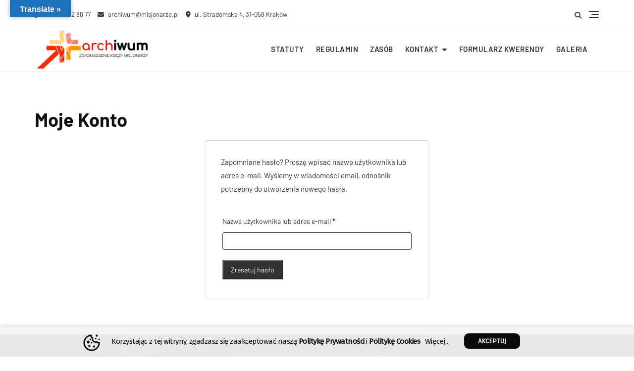

--- FILE ---
content_type: text/css
request_url: https://archiwum.misjonarze.pl/wp-content/themes/bosa/style.css?ver=6.9
body_size: 29027
content:
/*!
Theme Name: Bosa
Theme URI: https://bosathemes.com/bosa
Author: Bosa Themes
Author URI: https://bosathemes.com
Description: Bosa is multipurpose theme with beautifully crafted design. Bosa is beautiful, fast, lightweight, responsive, extremely customizable, multipurpose theme that you can use as a foundation to build versatile sites such as business, startups, business agencies, corporate, law firms, blog, portfolio, travel, education, fitness, university portal, church, restaurant, medical, shop, magazines, finance, accounting, consulting and preferably ideal for any type of sites. Bosa works perfectly with Gutenberg and the most popular page builder Elementor that can easily drag-and-drop your ideas from the interface. Bosa is built with SEO, speed, and usability in mind with the multiple Header & Footer layouts, predesigned starter sites includes awesome Home & Inner Pages that is incredibly customizable and powerful enough to take a stand among the crowd. Bosa is compatible with all major plugins like WooCommerce, Yoast, Contact form 7, Mailchimp for WordPress, bbPress, etc. Looking for a Multipurpose theme? Look no further!
Version: 1.6.2
Requires PHP: 5.6
Tested up to: 6.8
License: GNU General Public License v3 or later
License URI: http://www.gnu.org/licenses/gpl-3.0.html
Text Domain: bosa
Tags: blog, portfolio, news, grid-Layout, one-column, two-columns, three-columns, flexible-header, left-sidebar, right-sidebar, custom-background, custom-colors, custom-logo, custom-menu, featured-images, footer-widgets, full-width-template, post-formats, rtl-language-support, theme-options, sticky-post, threaded-comments, translation-ready, block-styles, wide-blocks

Bosa WordPress Theme, Copyright 2025 Bosa Themes
Bosa is distributed under the terms of the GNU General Public License v3

Bosa is based on Underscores https://underscores.me/, (C) 2012-2017 Automattic, Inc.
Underscores is distributed under the terms of the GNU GPL v2 or later.

*/
/*--------------------------------------------------------------
>>> TABLE OF CONTENTS:
----------------------------------------------------------------
# Normalize
# Typography
# Forms
# Navigation
	## Menu
	## Pagination
# Alignments
# Clearings
# Site Layout
# Widgets
# Content
	## Posts and pages
	## Comments
# Infinite scroll
# Media
	## Captions
	## Galleries
*/
/*--------------------------------------------------------------
# Normalize
----------------------------------------------------------------*/
html {
  line-height: 1.15;
  -webkit-text-size-adjust: 100%;
}

body {
  margin: 0;
}

main {
  display: block;
}

figure {
  margin: 0;
}

h1 {
  font-size: 2em;
  margin: 0.67em 0;
}

hr {
  box-sizing: content-box;
  height: 0;
  overflow: visible;
}

pre {
  font-family: monospace, monospace;
  font-size: 1em;
}

a {
  background-color: transparent;
}

abbr[title] {
  border-bottom: none;
  text-decoration: underline;
  text-decoration: underline dotted;
}

code,
kbd,
samp {
  font-family: monospace, monospace;
  font-size: 1em;
}

small {
  font-size: 80%;
}

sub,
sup {
  font-size: 75%;
  line-height: 0;
  position: relative;
  vertical-align: baseline;
}

sub {
  bottom: -0.25em;
}

sup {
  top: -0.5em;
}

img {
  border-style: none;
}

button,
input,
optgroup,
select,
textarea {
  font-family: inherit;
  font-size: 100%;
  line-height: 1.15;
  margin: 0;
}

button,
input {
  overflow: visible;
}

button,
select {
  text-transform: none;
}

button,
[type=button],
[type=reset],
[type=submit] {
  -webkit-appearance: button;
}

button::-moz-focus-inner,
[type=button]::-moz-focus-inner,
[type=reset]::-moz-focus-inner,
[type=submit]::-moz-focus-inner {
  border-style: none;
  padding: 0;
}

button:-moz-focusring,
[type=button]:-moz-focusring,
[type=reset]:-moz-focusring,
[type=submit]:-moz-focusring {
  outline: 1px dotted ButtonText;
}

fieldset {
  padding: 0.35em 0.75em 0.625em;
}

legend {
  box-sizing: border-box;
  color: inherit;
  display: table;
  max-width: 100%;
  padding: 0;
  white-space: normal;
}

progress {
  vertical-align: baseline;
}

textarea {
  overflow: auto;
}

[type=checkbox],
[type=radio] {
  box-sizing: border-box;
  padding: 0;
}

[type=number]::-webkit-inner-spin-button,
[type=number]::-webkit-outer-spin-button {
  height: auto;
}

[type=search] {
  -webkit-appearance: textfield;
  outline-offset: -2px;
}

[type=search]::-webkit-search-decoration {
  -webkit-appearance: none;
}

::-webkit-file-upload-button {
  -webkit-appearance: button;
  font: inherit;
}

details {
  display: block;
}

summary {
  display: list-item;
}

template {
  display: none;
}

[hidden] {
  display: none;
}

/*--------------------------------------------------------------
# Typography
----------------------------------------------------------------*/
body {
  overflow-x: hidden;
}

body {
  font-size: 15px;
  color: #333333;
  background-color: #ffffff;
  font-family: "Open Sans", sans-serif;
  font-weight: normal;
  font-style: normal;
  line-height: 1.6;
  -webkit-font-smoothing: antialiased;
  word-wrap: break-word;
}
@media screen and (max-width: 575px) {
  body {
    font-size: 14px;
  }
}

p {
  line-height: 1.8;
  margin: 0 0 20px;
}

dfn, cite, em, i {
  font-style: italic;
}

blockquote, pre {
  background-color: #fafafa;
  border-width: 0 0 0 3px;
  border-color: #d9d9d9;
  border-style: solid;
  -webkit-box-shadow: none;
  -moz-box-shadow: none;
  -ms-box-shadow: none;
  -o-box-shadow: none;
  box-shadow: none;
  color: #1a1a1a;
  margin: 0 0 15px 0;
  padding: 25px 22px;
  font-size: 18px;
}
blockquote p, pre p {
  margin-bottom: 0;
}

blockquote {
  background-color: #EFEFEF;
  border: none;
  color: #030303;
  padding: 30px;
  margin: 30px 0 0 30px;
  position: relative;
  padding: 30px 30px 30px 50px;
}
blockquote:before {
  background-color: #ffffff;
  color: #EB5A3E;
  content: "\f10d";
  font-family: "Font Awesome 5 Free";
  font-weight: 900;
  font-size: 20px;
  -webkit-border-radius: 100%;
  -moz-border-radius: 100%;
  -ms-border-radius: 100%;
  border-radius: 100%;
  line-height: 60px;
  font-style: normal;
  position: absolute;
  left: -30px;
  -webkit-transform: translate(0, -50%);
  -moz-transform: translate(0, -50%);
  -ms-transform: translate(0, -50%);
  -o-transform: translate(0, -50%);
  transform: translate(0, -50%);
  top: 50%;
  height: 60px;
  width: 60px;
  text-align: center;
  z-index: 1;
}
blockquote p {
  font-size: 18px;
  line-height: 1.4;
}
blockquote cite {
  color: #8d8d8d;
  display: block;
  font-style: normal;
  font-size: 13px;
}

abbr, acronym {
  border-bottom: 1px dotted #4d4d4d;
  cursor: help;
}

mark, ins {
  text-decoration: none;
  padding-left: 5px;
  padding-right: 5px;
}

big {
  font-size: 125%;
}

b, strong {
  font-weight: 700;
}

caption {
  color: inherit;
}

img {
  height: auto;
  max-width: 100%;
  vertical-align: top;
}

/*--------------------------------------------------------------
# Heading
--------------------------------------------------------------*/
h1, h2, h3, h4, h5, h6 {
  color: #030303;
  font-family: "Poppins", sans-serif;
}

h1, h2, h3, h4, h5, h6 {
  font-weight: normal;
  margin: 0 0 15px;
  line-height: 1.4;
}
h1 a, h2 a, h3 a, h4 a, h5 a, h6 a {
  color: inherit;
}

h1 {
  font-size: 32px;
  font-weight: 600;
}

h2 {
  font-size: 24px;
  font-weight: 500;
}

h3 {
  font-size: 21px;
  font-weight: 500;
}

h4 {
  font-size: 20px;
}

h5 {
  font-size: 15px;
}

h6 {
  font-size: 14px;
}

@media screen and (max-width: 767px) {
  h1 {
    font-size: 24px;
  }

  h2 {
    font-size: 22px;
  }

  h3 {
    font-size: 18px;
  }

  h4 {
    font-size: 14px;
  }

  h5 {
    font-size: 14px;
  }

  h6 {
    font-size: 14px;
  }
}
/*--------------------------------------------------------------
# Lists
--------------------------------------------------------------*/
ul,
ol {
  margin: 0 0 1.5em 0.875em;
}

ul {
  list-style: disc;
}

ol {
  list-style: decimal;
}

li > ul,
li > ol {
  margin-bottom: 0;
  margin-left: 1.5em;
}

dt {
  font-weight: bold;
}

dd {
  margin: 0 1.5em 1.5em;
}

/*--------------------------------------------------------------
# Lists
--------------------------------------------------------------*/
a {
  color: #a6a6a6;
  text-decoration: none;
  -webkit-transition: color 0.3s;
  -moz-transition: color 0.3s;
  -ms-transition: color 0.3s;
  -o-transition: color 0.3s;
  transition: color 0.3s;
}

a:focus {
  outline: thin dotted #086abd;
}

a:hover,
a:active {
  text-decoration: none;
  outline: 0;
}

.entry-content p a,
.comment-content p a,
.entry-content li a,
.comment-content li a,
.widget p a {
  text-decoration: underline;
}

/*--------------------------------------------------------------
# Others
--------------------------------------------------------------*/
.overlay {
  background-color: rgba(0, 0, 0, 0.4);
  position: absolute;
  top: 0;
  left: 0;
  width: 100%;
  height: 100%;
}

.container {
  max-width: 1170px;
  margin-left: auto;
  margin-right: auto;
  padding-right: 15px;
  padding-left: 15px;
}

/*--------------------------------------------------------------
# common section title
--------------------------------------------------------------*/
.section-title-wrap {
  margin-bottom: 40px;
}
.section-title-wrap .section-title ~ p {
  margin-top: 20px;
}
.section-title-wrap p {
  font-size: 16px;
  margin-bottom: 0;
}
@media screen and (max-width: 575px) {
  .section-title-wrap {
    margin-bottom: 30px;
  }
  .section-title-wrap p {
    font-size: 14px;
  }
}

.section-title {
  display: inline-block;
  font-size: 24px;
  line-height: 1.2;
  margin-bottom: 0;
  padding-bottom: 10px;
  position: relative;
}
.section-title:before {
  background-color: #EB5A3E;
  content: "";
  height: 2px;
  width: 60px;
  position: absolute;
  top: 100%;
  left: 0;
}
.section-title-wrap.text-right .section-title:before {
  left: auto;
  right: 0;
}
.section-title-wrap.text-center .section-title:before {
  left: 0;
  right: 0;
  margin: auto;
}
@media screen and (max-width: 575px) {
  .section-title {
    font-size: 24px;
  }
}

/*--------------------------------------------------------------
# Tables
----------------------------------------------------------------*/
table {
  border-collapse: collapse;
  border: 1px solid #ebebeb;
  border-spacing: 0;
  width: 100%;
}
table tr {
  border-bottom: 1px solid #ebebeb;
}
table th {
  font-weight: 700;
}
table th, table td {
  border-bottom: 1px solid #ebebeb;
  padding: 8px;
}
table caption {
  text-align: left;
}

/*--------------------------------------------------------------
# Buttons
----------------------------------------------------------------*/
.button-outline, .button-primary {
  font-size: 15px;
  font-weight: 500;
  line-height: 1;
  padding: 12px 30px;
  letter-spacing: 0.5px;
}
@media screen and (max-width: 575px) {
  .button-outline, .button-primary {
    font-size: 14px;
    font-weight: 400;
    padding: 8px 15px;
  }
}

button:focus {
  outline: thin dotted #086abd;
}

button:hover,
button:active {
  outline: 0;
}

input[type=button],
input[type=reset],
input[type=submit] {
  border: none;
  background-color: #333333;
  color: #ffffff;
  cursor: pointer;
  padding: 12px 30px;
  -webkit-transition: background-color 0.3s;
  -moz-transition: background-color 0.3s;
  -ms-transition: background-color 0.3s;
  -o-transition: background-color 0.3s;
  transition: background-color 0.3s;
}

.button-primary {
  background-color: #EB5A3E;
  color: #ffffff;
  display: inline-block;
  -webkit-transition: background-color 0.3s;
  -moz-transition: background-color 0.3s;
  -ms-transition: background-color 0.3s;
  -o-transition: background-color 0.3s;
  transition: background-color 0.3s;
}

.button-outline {
  border: 1px solid #666666;
  color: #1a1a1a;
  display: inline-block;
  padding: 11px 30px;
  -webkit-transition: background-color 0.3s, border-color 0.4s, color 0.4s;
  -moz-transition: background-color 0.3s, border-color 0.4s, color 0.4s;
  -ms-transition: background-color 0.3s, border-color 0.4s, color 0.4s;
  -o-transition: background-color 0.3s, border-color 0.4s, color 0.4s;
  transition: background-color 0.3s, border-color 0.4s, color 0.4s;
}
@media screen and (max-width: 575px) {
  .button-outline {
    padding: 7px 15px;
  }
}

.button-text {
  color: #1a1a1a;
  font-size: 14px;
  font-weight: 600;
}
@media screen and (max-width: 575px) {
  .button-text {
    font-size: 13px;
  }
}

/*--------------------------------------------------------------
# Forms
----------------------------------------------------------------*/
form {
  position: relative;
  font-size: 15px;
}

input:-webkit-autofill,
textarea:-webkit-autofill,
select:-webkit-autofill {
  -webkit-box-shadow: 0 0 0px 1000px white inset;
  background-color: transparent !important;
}

input[type=text],
input[type=email],
input[type=url],
input[type=password],
input[type=search],
input[type=number],
input[type=tel],
input[type=range],
input[type=date],
input[type=month],
input[type=week],
input[type=time],
input[type=datetime],
input[type=datetime-local],
input[type=color],
select {
  background-color: #ffffff;
  border: 1px solid #d9d9d9;
  -webkit-border-radius: 0px;
  -moz-border-radius: 0px;
  -ms-border-radius: 0px;
  border-radius: 0px;
  height: 42px;
  resize: none;
  padding: 0 10px;
}
input[type=text]:focus,
input[type=email]:focus,
input[type=url]:focus,
input[type=password]:focus,
input[type=search]:focus,
input[type=number]:focus,
input[type=tel]:focus,
input[type=range]:focus,
input[type=date]:focus,
input[type=month]:focus,
input[type=week]:focus,
input[type=time]:focus,
input[type=datetime]:focus,
input[type=datetime-local]:focus,
input[type=color]:focus,
select:focus {
  border-color: #1a1a1a;
  outline: 0;
}

textarea {
  background-color: #ffffff;
  border: 1px solid #d9d9d9;
  -webkit-border-radius: 0px;
  -moz-border-radius: 0px;
  -ms-border-radius: 0px;
  border-radius: 0px;
  resize: none;
  min-height: 200px;
  overflow: auto;
  padding: 10px;
  width: 100%;
}
textarea:focus {
  border-color: #1a1a1a;
  outline: 0;
}

legend {
  border: 0;
  padding: 0;
}

select {
  border: 1px solid #d9d9d9;
}
select:focus {
  outline: none;
}

form label {
  font-weight: bold;
}

.search-form,
.wp-block-search .wp-block-search__inside-wrapper {
  position: relative;
}
.search-form input,
.wp-block-search .wp-block-search__inside-wrapper input {
  border-color: #d9d9d9;
  width: 100%;
  padding: 0 40px 0 10px;
}
.search-form .search-submit,
.wp-block-search .wp-block-search__inside-wrapper .search-submit {
  display: none;
}
.search-form label,
.wp-block-search .wp-block-search__inside-wrapper label {
  display: block;
  margin: 0;
}
.search-form .search-button,
.search-form .wp-block-search__button,
.wp-block-search .wp-block-search__inside-wrapper .search-button,
.wp-block-search .wp-block-search__inside-wrapper .wp-block-search__button {
  background-color: #323232;
  color: #ffffff;
  border: none;
  -webkit-border-radius: 0px;
  -moz-border-radius: 0px;
  -ms-border-radius: 0px;
  border-radius: 0px;
  cursor: pointer;
  padding: 10px 15px;
  position: absolute;
  right: 0;
  top: 0;
  height: 100%;
  -webkit-transition: background-color 0.4s;
  -moz-transition: background-color 0.4s;
  -ms-transition: background-color 0.4s;
  -o-transition: background-color 0.4s;
  transition: background-color 0.4s;
}

.wpcf7 label {
  display: block;
  width: 100%;
  font-weight: 400;
}
.wpcf7 input[type=text],
.wpcf7 input[type=email],
.wpcf7 input[type=url],
.wpcf7 input[type=password],
.wpcf7 input[type=search],
.wpcf7 input[type=number],
.wpcf7 input[type=tel],
.wpcf7 input[type=range],
.wpcf7 input[type=date],
.wpcf7 input[type=month],
.wpcf7 input[type=week],
.wpcf7 input[type=time],
.wpcf7 input[type=datetime],
.wpcf7 input[type=datetime-local],
.wpcf7 input[type=color],
.wpcf7 textarea,
.wpcf7 select {
  width: 100%;
  margin-top: 5px;
}
.wpcf7 ~ .addtoany_content {
  display: none;
}

.wrap-detail-page .wpcf7 {
  margin-top: 50px;
}

/*--------------------------------------------------------------
# Navigation
----------------------------------------------------------------*/
.main-navigation .menu-toggle {
  display: none;
}
.main-navigation ul.menu {
  font-size: 0;
  list-style: none;
  margin: 0;
  padding: 0;
}
.site-header-three .main-navigation ul.menu {
  text-align: center;
}
.main-navigation ul.menu > li {
  display: inline-block;
}
.main-navigation ul.menu > li.menu-item-has-children > a:after, .main-navigation ul.menu > li.page_item_has_children > a:after {
  content: "\f0d7";
}
.main-navigation ul.menu > li > a {
  color: #333333;
  font-size: 15px;
  font-weight: 600;
  display: -webkit-box;
  display: -moz-box;
  display: -ms-flexbox;
  display: -webkit-flex;
  display: flex;
  -webkit-align-items: center;
  -moz-align-items: center;
  -ms-align-items: center;
  -ms-flex-align: center;
  align-items: center;
  text-transform: uppercase;
  padding: 17px 15px;
  letter-spacing: 0.5px;
  line-height: 1.5;
}
@media screen and (max-width: 1199px) {
  .main-navigation ul.menu > li > a {
    font-size: 14px;
    padding: 15px;
  }
}
.main-navigation ul.menu > li:first-child > a {
  padding-left: 0;
}
.main-navigation ul.menu > li:hover > ul, .main-navigation ul.menu > li:focus > ul, .main-navigation ul.menu > li:active > ul, .main-navigation ul.menu > li:focus-within > ul, .main-navigation ul.menu > li.focus > ul {
  display: block;
}
.main-navigation ul.menu > li:hover > a, .main-navigation ul.menu > li:focus > a, .main-navigation ul.menu > li:active > a, .main-navigation ul.menu > li:focus-within > a, .main-navigation ul.menu > li.focus > a {
  color: #086abd;
}
.main-navigation ul.menu > li:hover > a:after, .main-navigation ul.menu > li:focus > a:after, .main-navigation ul.menu > li:active > a:after, .main-navigation ul.menu > li:focus-within > a:after, .main-navigation ul.menu > li.focus > a:after {
  -webkit-transform: rotate(180deg);
  -moz-transform: rotate(180deg);
  -ms-transform: rotate(180deg);
  -o-transform: rotate(180deg);
  transform: rotate(180deg);
}
.main-navigation ul.menu ul {
  display: none;
  background-color: #ffffff;
  border: 1px solid rgba(0, 0, 0, 0.05);
  left: 0;
  margin: 0;
  padding: 0;
  position: absolute;
  top: 100%;
  width: 220px;
  z-index: 99;
  text-align: left;
  -webkit-animation: slide-up 0.3s ease-out;
  -moz-animation: slide-up 0.3s ease-out;
  -ms-animation: slide-up 0.3s ease-out;
  -o-animation: slide-up 0.3s ease-out;
  animation: slide-up 0.3s ease-out;
}
.main-navigation ul.menu ul li {
  border-bottom: 1px solid rgba(0, 0, 0, 0.05);
  position: relative;
  display: block;
}
.main-navigation ul.menu ul li:last-child {
  border-bottom: none;
}
.main-navigation ul.menu ul li a {
  color: #333;
  display: block;
  padding: 10px 20px;
  font-size: 14px;
  font-weight: 600;
  letter-spacing: 0.5px;
  -webkit-transition: all 0.4s;
  -moz-transition: all 0.4s;
  -ms-transition: all 0.4s;
  -o-transition: all 0.4s;
  transition: all 0.4s;
  text-transform: capitalize;
}
.main-navigation ul.menu ul li a:hover, .main-navigation ul.menu ul li a:focus, .main-navigation ul.menu ul li a:active {
  color: #086abd;
}
.main-navigation ul.menu ul li > ul {
  left: 100%;
  top: 40px;
}
.main-navigation ul.menu ul li.menu-item-has-children > a:after, .main-navigation ul.menu ul li.page_item_has_children > a:after {
  content: "\f0da";
}
.main-navigation ul.menu ul li:hover > ul, .main-navigation ul.menu ul li:focus > ul, .main-navigation ul.menu ul li:active > ul, .main-navigation ul.menu ul li:focus-within > ul, .main-navigation ul.menu ul li.focus > ul {
  display: block;
  top: -1px;
}
.main-navigation ul.menu ul li:hover a:after, .main-navigation ul.menu ul li:focus a:after, .main-navigation ul.menu ul li:active a:after, .main-navigation ul.menu ul li:focus-within a:after, .main-navigation ul.menu ul li.focus a:after {
  -webkit-transform: rotate(180deg);
  -moz-transform: rotate(180deg);
  -ms-transform: rotate(180deg);
  -o-transform: rotate(180deg);
  transform: rotate(180deg);
}
.main-navigation ul.menu li {
  position: relative;
}
.main-navigation ul.menu li.menu-item-has-children > a, .main-navigation ul.menu li.page_item_has_children > a {
  position: relative;
}
.main-navigation ul.menu li.menu-item-has-children > a:after, .main-navigation ul.menu li.page_item_has_children > a:after {
  display: inline-block;
  float: right;
  font-size: 14px;
  font-family: "Font Awesome 5 Free";
  font-weight: 900;
  font-weight: 900;
  margin-left: 8PX;
  -webkit-transition: transform 0.4s;
  -moz-transition: transform 0.4s;
  -ms-transition: transform 0.4s;
  -o-transition: transform 0.4s;
  transition: transform 0.4s;
}

@media screen and (min-width: 992px) {
  .header-navigation .menu-toggle {
    display: none;
  }
  .header-navigation > div {
    display: -webkit-box;
    display: -moz-box;
    display: -ms-flexbox;
    display: -webkit-flex;
    display: flex;
    -webkit-flex-wrap: wrap;
    -moz-flex-wrap: wrap;
    -ms-flex-wrap: wrap;
    flex-wrap: wrap;
    -webkit-align-items: center;
    -moz-align-items: center;
    -ms-align-items: center;
    -ms-flex-align: center;
    align-items: center;
    width: 100%;
    height: 100%;
  }
  .header-navigation ul.menu {
    font-size: 0;
    list-style: none;
    margin: 0;
    padding: 0;
  }
  .header-navigation ul.menu > li {
    display: inline-block;
  }
  .header-navigation ul.menu > li.menu-item-has-children > a:after, .header-navigation ul.menu > li.page_item_has_children > a:after {
    content: "\f0d7";
  }
  .header-navigation ul.menu > li > a {
    color: #333333;
    font-size: 13px;
    display: block;
    padding: 0;
    padding: 0 8px;
    -webkit-transition: all 0.3s;
    -moz-transition: all 0.3s;
    -ms-transition: all 0.3s;
    -o-transition: all 0.3s;
    transition: all 0.3s;
  }
  .header-navigation ul.menu > li:first-child > a {
    padding-left: 0;
  }
  .header-navigation ul.menu > li:last-child > a {
    padding-right: 0;
  }
  .header-navigation ul.menu > li:hover > ul, .header-navigation ul.menu > li:focus > ul, .header-navigation ul.menu > li:active > ul, .header-navigation ul.menu > li:focus-within > ul, .header-navigation ul.menu > li.focus > ul {
    display: block;
  }
  .header-navigation ul.menu > li:hover > a:after, .header-navigation ul.menu > li:focus > a:after, .header-navigation ul.menu > li:active > a:after, .header-navigation ul.menu > li:focus-within > a:after, .header-navigation ul.menu > li.focus > a:after {
    -webkit-transform: rotate(180deg);
    -moz-transform: rotate(180deg);
    -ms-transform: rotate(180deg);
    -o-transform: rotate(180deg);
    transform: rotate(180deg);
  }
  .header-navigation ul.menu ul {
    background-color: #ffffff;
    border: 1px solid rgba(0, 0, 0, 0.05);
    display: none;
    left: 0;
    margin: 0;
    padding: 0;
    position: absolute;
    top: 100%;
    width: 220px;
    z-index: 99;
    text-align: left;
    -webkit-animation: slide-up 0.3s ease-out;
    -moz-animation: slide-up 0.3s ease-out;
    -ms-animation: slide-up 0.3s ease-out;
    -o-animation: slide-up 0.3s ease-out;
    animation: slide-up 0.3s ease-out;
  }
  .header-navigation ul.menu ul li {
    border-bottom: 1px solid rgba(0, 0, 0, 0.05);
    position: relative;
    display: block;
  }
  .header-navigation ul.menu ul li:last-child {
    border-bottom: none;
  }
  .header-navigation ul.menu ul li a {
    color: #333;
    display: block;
    padding: 10px 15px;
    font-size: 13px;
    font-weight: 600;
    letter-spacing: 0.5px;
    -webkit-transition: all 0.4s;
    -moz-transition: all 0.4s;
    -ms-transition: all 0.4s;
    -o-transition: all 0.4s;
    transition: all 0.4s;
  }
  .header-navigation ul.menu ul li > ul {
    left: 100%;
    top: 40px;
  }
  .header-navigation ul.menu ul li.menu-item-has-children > a:after, .header-navigation ul.menu ul li.page_item_has_children > a:after {
    content: "\f0da";
  }
  .header-navigation ul.menu ul li:hover > ul, .header-navigation ul.menu ul li:focus > ul, .header-navigation ul.menu ul li:active > ul, .header-navigation ul.menu ul li:focus-within > ul, .header-navigation ul.menu ul li.focus > ul {
    display: block;
    top: -1px;
  }
  .header-navigation ul.menu ul li:hover a:after, .header-navigation ul.menu ul li:focus a:after, .header-navigation ul.menu ul li:active a:after, .header-navigation ul.menu ul li:focus-within a:after, .header-navigation ul.menu ul li.focus a:after {
    -webkit-transform: rotate(180deg);
    -moz-transform: rotate(180deg);
    -ms-transform: rotate(180deg);
    -o-transform: rotate(180deg);
    transform: rotate(180deg);
  }
  .header-navigation ul.menu li {
    position: relative;
  }
  .header-navigation ul.menu li.menu-item-has-children > a, .header-navigation ul.menu li.page_item_has_children > a {
    position: relative;
  }
  .header-navigation ul.menu li.menu-item-has-children > a:after, .header-navigation ul.menu li.page_item_has_children > a:after {
    display: inline-block;
    float: right;
    font-size: 14px;
    font-family: "Font Awesome 5 Free";
    font-weight: 900;
    font-weight: 900;
    margin-left: 8PX;
    -webkit-transition: transform 0.4s;
    -moz-transition: transform 0.4s;
    -ms-transition: transform 0.4s;
    -o-transition: transform 0.4s;
    transition: transform 0.4s;
  }
}
.main-navigation .menu-description,
.slicknav_menu .menu-description {
  font-family: Poppins;
  font-size: 11px;
  font-weight: normal;
  line-height: 1.3;
  background-color: #313131;
  padding: 4px 6px;
  -webkit-border-radius: 4px;
  -moz-border-radius: 4px;
  -ms-border-radius: 4px;
  border-radius: 4px;
  color: #ffffff;
  margin-left: 5px;
  text-transform: capitalize;
  display: inline-block;
  vertical-align: middle;
}

@-webkit-keyframes slide-up {
  from {
    -webkit-transform: translateY(10px);
    -moz-transform: translateY(10px);
    -ms-transform: translateY(10px);
    -o-transform: translateY(10px);
    transform: translateY(10px);
  }
  to {
    -webkit-transform: translateY(0);
    -moz-transform: translateY(0);
    -ms-transform: translateY(0);
    -o-transform: translateY(0);
    transform: translateY(0);
  }
}
@-moz-keyframes slide-up {
  from {
    -webkit-transform: translateY(10px);
    -moz-transform: translateY(10px);
    -ms-transform: translateY(10px);
    -o-transform: translateY(10px);
    transform: translateY(10px);
  }
  to {
    -webkit-transform: translateY(0);
    -moz-transform: translateY(0);
    -ms-transform: translateY(0);
    -o-transform: translateY(0);
    transform: translateY(0);
  }
}
@-o-keyframes slide-up {
  from {
    -webkit-transform: translateY(10px);
    -moz-transform: translateY(10px);
    -ms-transform: translateY(10px);
    -o-transform: translateY(10px);
    transform: translateY(10px);
  }
  to {
    -webkit-transform: translateY(0);
    -moz-transform: translateY(0);
    -ms-transform: translateY(0);
    -o-transform: translateY(0);
    transform: translateY(0);
  }
}
@keyframes slide-up {
  from {
    -webkit-transform: translateY(10px);
    -moz-transform: translateY(10px);
    -ms-transform: translateY(10px);
    -o-transform: translateY(10px);
    transform: translateY(10px);
  }
  to {
    -webkit-transform: translateY(0);
    -moz-transform: translateY(0);
    -ms-transform: translateY(0);
    -o-transform: translateY(0);
    transform: translateY(0);
  }
}
/*--------------------------------------------------------------
# Pagination
----------------------------------------------------------------*/
.pagination {
  -webkit-justify-content: center;
  -moz-justify-content: center;
  -ms-justify-content: center;
  justify-content: center;
  -ms-flex-pack: center;
  margin-top: 40px;
  margin-bottom: 50px;
}
.home .pagination {
  margin-bottom: 0;
}
@media screen and (max-width: 575px) {
  .pagination {
    margin-top: 30px;
    margin-bottom: 40px;
  }
}

.nav-links:before, .nav-links:after {
  content: "";
  display: block;
  clear: both;
}

.page-numbers,
.nav-links {
  margin: 0;
  padding: 0;
}
.page-numbers li,
.nav-links li {
  list-style: none;
  display: inline-block;
}
.page-numbers .page-numbers,
.nav-links .page-numbers {
  color: #4D4D4D;
  display: inline-block;
  font-size: 16px;
  width: 40px;
  height: 40px;
  text-align: center;
  line-height: 37.5px;
  border: 1px solid #e6e6e6;
  -webkit-border-radius: 100%;
  -moz-border-radius: 100%;
  -ms-border-radius: 100%;
  border-radius: 100%;
  margin: 0 3px;
  text-decoration: none;
  -webkit-transition: background-color 0.3s, color 0.3s, border-color 0.3s;
  -moz-transition: background-color 0.3s, color 0.3s, border-color 0.3s;
  -ms-transition: background-color 0.3s, color 0.3s, border-color 0.3s;
  -o-transition: background-color 0.3s, color 0.3s, border-color 0.3s;
  transition: background-color 0.3s, color 0.3s, border-color 0.3s;
}
.page-numbers .page-numbers.current,
.nav-links .page-numbers.current {
  background-color: #4d4d4d;
  border: 1px solid #4d4d4d;
  color: #ffffff;
}
@media screen and (max-width: 575px) {
  .page-numbers .page-numbers,
.nav-links .page-numbers {
    font-size: 13px;
    width: 30px;
    height: 30px;
    line-height: 28px;
    margin: 0 5px;
  }
}
.page-numbers .page-numbers:hover, .page-numbers .page-numbers:focus, .page-numbers .page-numbers:active,
.nav-links .page-numbers:hover,
.nav-links .page-numbers:focus,
.nav-links .page-numbers:active {
  background-color: #086abd;
  border-color: #086abd;
  color: #ffffff;
  text-decoration: none;
}
.page-numbers .page-numbers:hover.current, .page-numbers .page-numbers:focus.current, .page-numbers .page-numbers:active.current,
.nav-links .page-numbers:hover.current,
.nav-links .page-numbers:focus.current,
.nav-links .page-numbers:active.current {
  background-color: #4d4d4d;
  border-color: #4d4d4d;
}
.page-numbers .page-numbers.dots,
.nav-links .page-numbers.dots {
  font-size: 22px;
  border: none;
  letter-spacing: 4px;
  margin: 0;
}
.page-numbers .page-numbers.dots:hover, .page-numbers .page-numbers.dots:focus, .page-numbers .page-numbers.dots:active,
.nav-links .page-numbers.dots:hover,
.nav-links .page-numbers.dots:focus,
.nav-links .page-numbers.dots:active {
  color: inherit;
  background-color: inherit;
  border: 1px solid inherit;
}
.page-numbers .page-numbers.next, .page-numbers .page-numbers.prev,
.nav-links .page-numbers.next,
.nav-links .page-numbers.prev {
  width: 60px;
  -webkit-border-radius: 50px;
  -moz-border-radius: 50px;
  -ms-border-radius: 50px;
  border-radius: 50px;
}
.page-numbers .page-numbers.next span, .page-numbers .page-numbers.prev span,
.nav-links .page-numbers.next span,
.nav-links .page-numbers.prev span {
  font-size: 0;
}
.page-numbers .page-numbers.next span:before, .page-numbers .page-numbers.prev span:before,
.nav-links .page-numbers.next span:before,
.nav-links .page-numbers.prev span:before {
  font-family: "Font Awesome 5 Free";
  font-weight: 900;
  font-size: 16px;
}
@media screen and (max-width: 575px) {
  .page-numbers .page-numbers.next, .page-numbers .page-numbers.prev,
.nav-links .page-numbers.next,
.nav-links .page-numbers.prev {
    width: 45px;
  }
  .page-numbers .page-numbers.next span:before, .page-numbers .page-numbers.prev span:before,
.nav-links .page-numbers.next span:before,
.nav-links .page-numbers.prev span:before {
    font-size: 13px;
  }
}
.page-numbers .page-numbers.next span:before,
.nav-links .page-numbers.next span:before {
  content: "\f054";
}
.page-numbers .page-numbers.prev span:before,
.nav-links .page-numbers.prev span:before {
  content: "\f053";
}

.post-navigation {
  border-top: 1px solid #e6e6e6;
  border-bottom: 1px solid #e6e6e6;
  padding-top: 40px;
  padding-bottom: 40px;
}

.comment-navigation {
  padding-top: 40px;
  padding-bottom: 40px;
  border-bottom: 1px solid #e6e6e6;
}

.comment-navigation .nav-links:before, .comment-navigation .nav-links:after,
.posts-navigation .nav-links:before,
.posts-navigation .nav-links:after,
.post-navigation .nav-links:before,
.post-navigation .nav-links:after {
  content: "";
  display: block;
  clear: both;
}
.comment-navigation .nav-previous,
.comment-navigation .nav-next,
.posts-navigation .nav-previous,
.posts-navigation .nav-next,
.post-navigation .nav-previous,
.post-navigation .nav-next {
  width: 50%;
  color: #030303;
}
.comment-navigation .nav-previous a,
.comment-navigation .nav-next a,
.posts-navigation .nav-previous a,
.posts-navigation .nav-next a,
.post-navigation .nav-previous a,
.post-navigation .nav-next a {
  display: inline-block;
  position: relative;
  font-size: 16px;
  font-weight: 600;
  color: #030303;
}
.comment-navigation .nav-previous a:before,
.comment-navigation .nav-next a:before,
.posts-navigation .nav-previous a:before,
.posts-navigation .nav-next a:before,
.post-navigation .nav-previous a:before,
.post-navigation .nav-next a:before {
  font-family: "Font Awesome 5 Free";
  font-weight: 900;
  display: block;
  font-size: 16px;
  vertical-align: middle;
  position: absolute;
  top: 50%;
  -webkit-transform: translate(0, -50%);
  -moz-transform: translate(0, -50%);
  -ms-transform: translate(0, -50%);
  -o-transform: translate(0, -50%);
  transform: translate(0, -50%);
}
.comment-navigation .nav-previous,
.posts-navigation .nav-previous,
.post-navigation .nav-previous {
  float: left;
}
@media screen and (max-width: 767px) {
  .comment-navigation .nav-previous,
.posts-navigation .nav-previous,
.post-navigation .nav-previous {
    width: 100%;
  }
}
.comment-navigation .nav-previous a,
.posts-navigation .nav-previous a,
.post-navigation .nav-previous a {
  padding-left: 20px;
}
.comment-navigation .nav-previous a:before,
.posts-navigation .nav-previous a:before,
.post-navigation .nav-previous a:before {
  left: 0;
  content: "\f053";
  -webkit-transition: left 0.5s;
  -moz-transition: left 0.5s;
  -ms-transition: left 0.5s;
  -o-transition: left 0.5s;
  transition: left 0.5s;
}
.comment-navigation .nav-previous a:hover:before,
.posts-navigation .nav-previous a:hover:before,
.post-navigation .nav-previous a:hover:before {
  left: -5px;
}
@media screen and (max-width: 767px) {
  .comment-navigation .nav-previous ~ .nav-next,
.posts-navigation .nav-previous ~ .nav-next,
.post-navigation .nav-previous ~ .nav-next {
    border-top: 1px solid #ececec;
    margin-top: 15px;
    padding-top: 15px;
  }
}
.comment-navigation .nav-next,
.posts-navigation .nav-next,
.post-navigation .nav-next {
  float: right;
  text-align: right;
}
@media screen and (max-width: 767px) {
  .comment-navigation .nav-next,
.posts-navigation .nav-next,
.post-navigation .nav-next {
    float: left;
    width: 100%;
  }
}
.comment-navigation .nav-next a,
.posts-navigation .nav-next a,
.post-navigation .nav-next a {
  padding-right: 20px;
}
.comment-navigation .nav-next a:before,
.posts-navigation .nav-next a:before,
.post-navigation .nav-next a:before {
  content: "\f054";
  right: 0;
  -webkit-transition: right 0.5s;
  -moz-transition: right 0.5s;
  -ms-transition: right 0.5s;
  -o-transition: right 0.5s;
  transition: right 0.5s;
}
.comment-navigation .nav-next a:hover:before,
.posts-navigation .nav-next a:hover:before,
.post-navigation .nav-next a:hover:before {
  right: -5px;
}

/*--------------------------------------------------------------
# WordPress Default Alignments 
----------------------------------------------------------------*/
/* Text meant only for screen readers. */
.screen-reader-text {
  border: 0;
  clip: rect(1px, 1px, 1px, 1px);
  clip-path: inset(50%);
  height: 1px;
  margin: -1px;
  overflow: hidden;
  padding: 0;
  position: absolute !important;
  width: 1px;
  word-wrap: normal !important;
  /* Many screen reader and browser combinations announce broken words as they would appear visually. */
}
.screen-reader-text:focus {
  background-color: #f1f1f1;
  border-radius: 3px;
  box-shadow: 0 0 2px 2px rgba(0, 0, 0, 0.6);
  clip: auto !important;
  clip-path: none;
  color: #21759b;
  display: block;
  font-size: 14px;
  font-size: 0.875rem;
  font-weight: bold;
  height: auto;
  right: 5px;
  line-height: normal;
  padding: 15px 23px 14px;
  text-decoration: none;
  top: 5px;
  width: auto;
  z-index: 100000;
  /* Above WP toolbar. */
}

/* Do not show the outline on the skip link target. */
#content[tabindex="-1"]:focus {
  outline: 0;
}

.wp-block-quote:not(.is-large):not(.is-style-large) {
  border: none;
}

.wp-block-quote {
  padding: 30px 30px 30px 50px;
  margin: 30px 0 30px 30px;
}

figcaption {
  background-color: #383838;
  color: #ffffff;
  font-size: 14px;
  padding: 5px 10px;
}

/* wp default css */
.wp-caption {
  max-width: 100%;
  margin-bottom: 1.5em;
  text-align: center;
  padding-top: 5px;
}

.wp-caption img {
  border: 0 none;
  padding: 0;
  margin: 0;
}

.wp-caption p.wp-caption-text {
  line-height: 1.5;
  font-size: 10px;
  margin: 0;
}

.wp-smiley {
  margin: 0 !important;
  max-height: 1em;
}

blockquote.left {
  margin-right: 20px;
  text-align: right;
  margin-left: 0;
  width: 33%;
  float: left;
}

blockquote.right {
  margin-left: 20px;
  text-align: left;
  margin-right: 0;
  width: 33%;
  float: right;
}

/* alignment css. */
.alignleft, img.alignleft {
  margin-right: 1.5em;
  display: inline;
  float: left;
}

.alignright, img.alignright {
  margin-left: 1.5em;
  display: inline;
  float: right;
}

.aligncenter, img.aligncenter {
  margin-right: auto;
  margin-left: auto;
  display: block;
  clear: both;
}

/*--------------------------------------------------------------
# Clearing
----------------------------------------------------------------*/
.clearfix:before, .clearfix:after,
.entry-content:before,
.entry-content:after,
.comment-content:before,
.comment-content:after,
.site-header:before,
.site-header:after {
  content: "";
  display: block;
  clear: both;
}

/*--------------------------------------------------------------
# Go to Top
----------------------------------------------------------------*/
#back-to-top {
  bottom: 20px;
  display: block;
  position: fixed;
  right: 20px;
  z-index: 99991;
  -webkit-transition: background 0.5s;
  -moz-transition: background 0.5s;
  -ms-transition: background 0.5s;
  -o-transition: background 0.5s;
  transition: background 0.5s;
}
#back-to-top a {
  background-color: #ffffff;
  color: #030303;
  padding: 0;
  height: 40px;
  line-height: 40px;
  text-align: center;
  vertical-align: middle;
  width: 40px;
  display: block;
  font-size: 18px;
  -webkit-transition: color 0.5s, background 0.5s, border 0.5s;
  -moz-transition: color 0.5s, background 0.5s, border 0.5s;
  -ms-transition: color 0.5s, background 0.5s, border 0.5s;
  -o-transition: color 0.5s, background 0.5s, border 0.5s;
  transition: color 0.5s, background 0.5s, border 0.5s;
  -webkit-border-radius: 100%;
  -moz-border-radius: 100%;
  -ms-border-radius: 100%;
  border-radius: 100%;
  border: 1px solid #e5e5e5;
  -webkit-box-shadow: 0 2px 8px rgba(0, 0, 0, 0.05);
  -moz-box-shadow: 0 2px 8px rgba(0, 0, 0, 0.05);
  -ms-box-shadow: 0 2px 8px rgba(0, 0, 0, 0.05);
  -o-box-shadow: 0 2px 8px rgba(0, 0, 0, 0.05);
  box-shadow: 0 2px 8px rgba(0, 0, 0, 0.05);
}
#back-to-top a:hover, #back-to-top a:focus, #back-to-top a:active {
  color: #ffffff;
}
@media screen and (max-width: 575px) {
  #back-to-top {
    bottom: 10px;
    right: 10px;
  }
  #back-to-top a {
    font-size: 16px;
    height: 30px;
    line-height: 30px;
    width: 30px;
  }
}

/*--------------------------------------------------------------
# Social Icons
----------------------------------------------------------------*/
.social-profile ul {
  font-size: 0;
  margin: 0;
  padding: 0;
}
.social-profile ul li {
  display: inline-block;
  list-style: none;
  line-height: 1;
  margin: 0 10px;
}
.social-profile ul li:first-child {
  margin-left: 0;
}
.social-profile ul li:last-child {
  margin-right: 0;
}
.social-profile ul li a {
  color: #333333;
  display: block;
  font-size: 18px;
  -webkit-transition: color 0.4s;
  -moz-transition: color 0.4s;
  -ms-transition: color 0.4s;
  -o-transition: color 0.4s;
  transition: color 0.4s;
}
@media screen and (max-width: 575px) {
  .social-profile ul li {
    margin: 0 10px;
  }
  .social-profile ul li a {
    font-size: 14px;
  }
}

/*--------------------------------------------------------------
# Post
----------------------------------------------------------------*/
.post,
.attachment {
  margin-bottom: 40px;
  -webkit-transition: all 0.4s;
  -moz-transition: all 0.4s;
  -ms-transition: all 0.4s;
  -o-transition: all 0.4s;
  transition: all 0.4s;
  position: relative;
}
body:not(.single) .post:hover .featured-image a img, body:not(.single) .post:focus .featured-image a img, body:not(.single) .post:active .featured-image a img,
body:not(.single) .attachment:hover .featured-image a img,
body:not(.single) .attachment:focus .featured-image a img,
body:not(.single) .attachment:active .featured-image a img {
  zoom: 1;
  filter: alpha(opacity=70);
  -webkit-opacity: 0.75;
  opacity: 0.75;
}
.post.no-thumbnail .entry-content,
.attachment.no-thumbnail .entry-content {
  padding-top: 0;
}

.entry-title a {
  text-decoration: none;
}
.entry-title a:hover, .entry-title a:focus, .entry-title a:active {
  text-decoration: none;
}

.post .entry-content .entry-title a,
.post .entry-content .button-container a,
.attachment .entry-content .entry-title a,
.attachment .entry-content .button-container a,
.banner-content .entry-content .entry-title a,
.banner-content .entry-content .button-container a {
  text-decoration: none;
}
.post .entry-content .entry-header .cat-links,
.attachment .entry-content .entry-header .cat-links,
.banner-content .entry-content .entry-header .cat-links {
  margin-bottom: 15px;
  display: block;
  line-height: 1.2;
}
.post .entry-content .entry-header .cat-links a,
.attachment .entry-content .entry-header .cat-links a,
.banner-content .entry-content .entry-header .cat-links a {
  border-bottom: 1px solid #EB5A3E;
  font-size: 13px;
  color: #EB5A3E;
  text-transform: uppercase;
  -webkit-transition: color 0.4s, border-color 0.4s;
  -moz-transition: color 0.4s, border-color 0.4s;
  -ms-transition: color 0.4s, border-color 0.4s;
  -o-transition: color 0.4s, border-color 0.4s;
  transition: color 0.4s, border-color 0.4s;
  margin-right: 4px;
  text-decoration: none;
}
.post .entry-meta,
.attachment .entry-meta,
.banner-content .entry-meta {
  font-size: 13px;
  margin-left: -8px;
  margin-right: -8px;
  margin-bottom: 15px;
  font-family: "Poppins", sans-serif;
}
.post .entry-meta > span,
.attachment .entry-meta > span,
.banner-content .entry-meta > span {
  display: inline-block;
  padding: 0 8px;
}
@media screen and (max-width: 991px) {
  .post .entry-meta,
.attachment .entry-meta,
.banner-content .entry-meta {
    font-size: 12px;
    margin-left: -5px;
    margin-right: -5px;
    margin-bottom: 15px;
  }
  .post .entry-meta > span,
.attachment .entry-meta > span,
.banner-content .entry-meta > span {
    padding: 0 5px;
  }
}
.post .entry-meta a,
.attachment .entry-meta a,
.banner-content .entry-meta a {
  color: #7a7a7a;
  display: block;
  position: relative;
  text-transform: capitalize;
  -webkit-transition: color 0.4s;
  -moz-transition: color 0.4s;
  -ms-transition: color 0.4s;
  -o-transition: color 0.4s;
  transition: color 0.4s;
  text-decoration: none;
}
.post .entry-meta a:before,
.attachment .entry-meta a:before,
.banner-content .entry-meta a:before {
  color: #EB5A3E;
  font-family: "Font Awesome 5 Free";
  margin-right: 8px;
  font-size: 12px;
  -webkit-transition: color 0.4s;
  -moz-transition: color 0.4s;
  -ms-transition: color 0.4s;
  -o-transition: color 0.4s;
  transition: color 0.4s;
}
.post .entry-meta .posted-on a:before,
.attachment .entry-meta .posted-on a:before,
.banner-content .entry-meta .posted-on a:before {
  content: "\f073";
}
.post .entry-meta .byline a:before,
.attachment .entry-meta .byline a:before,
.banner-content .entry-meta .byline a:before {
  content: "\f007";
}
.post .entry-meta .comments-link a:before,
.attachment .entry-meta .comments-link a:before,
.banner-content .entry-meta .comments-link a:before {
  content: "\f086";
}
.post .entry-meta .cat-links,
.post .entry-meta .tag-links,
.attachment .entry-meta .cat-links,
.attachment .entry-meta .tag-links,
.banner-content .entry-meta .cat-links,
.banner-content .entry-meta .tag-links {
  position: relative;
}
.post .entry-meta .cat-links:before,
.post .entry-meta .tag-links:before,
.attachment .entry-meta .cat-links:before,
.attachment .entry-meta .tag-links:before,
.banner-content .entry-meta .cat-links:before,
.banner-content .entry-meta .tag-links:before {
  color: #7B7B7B;
  font-family: "Font Awesome 5 Free";
  font-weight: 900;
  margin-right: 5px;
  font-size: 12px;
}
.post .entry-meta .cat-links a,
.post .entry-meta .tag-links a,
.attachment .entry-meta .cat-links a,
.attachment .entry-meta .tag-links a,
.banner-content .entry-meta .cat-links a,
.banner-content .entry-meta .tag-links a {
  display: inline-block;
  margin-right: 1px;
}
.post .entry-meta .cat-links a:last-child,
.post .entry-meta .tag-links a:last-child,
.attachment .entry-meta .cat-links a:last-child,
.attachment .entry-meta .tag-links a:last-child,
.banner-content .entry-meta .cat-links a:last-child,
.banner-content .entry-meta .tag-links a:last-child {
  margin-right: 0;
}
.post .entry-meta .tag-links,
.attachment .entry-meta .tag-links,
.banner-content .entry-meta .tag-links {
  display: inline-block;
  padding-left: 8px;
  padding-right: 8px;
}
.post .entry-meta .tag-links:before,
.attachment .entry-meta .tag-links:before,
.banner-content .entry-meta .tag-links:before {
  content: "\f02c";
}
@media screen and (max-width: 991px) {
  .post .entry-meta .tag-links,
.attachment .entry-meta .tag-links,
.banner-content .entry-meta .tag-links {
    padding-left: 6px;
    padding-right: 6px;
  }
}
.post .button-container,
.attachment .button-container,
.banner-content .button-container {
  margin-top: 15px;
}

.post .entry-content,
.attachment .entry-content {
  padding: 25px 0 0;
}
.post .entry-content .button-container a,
.attachment .entry-content .button-container a {
  padding: 6px 20px;
}

.slide-inner .banner-content .entry-meta a:before {
  color: #f5f5f5;
}

.sticky {
  -webkit-box-shadow: 0px 0px 15px 0px rgba(0, 0, 0, 0.03);
  -moz-box-shadow: 0px 0px 15px 0px rgba(0, 0, 0, 0.03);
  -ms-box-shadow: 0px 0px 15px 0px rgba(0, 0, 0, 0.03);
  -o-box-shadow: 0px 0px 15px 0px rgba(0, 0, 0, 0.03);
  box-shadow: 0px 0px 15px 0px rgba(0, 0, 0, 0.03);
}
.sticky.no-thumbnail {
  padding: 25px;
}
.sticky.has-post-thumbnail .entry-content {
  padding: 25px;
}

/*--home and blog post css--*/
.blog .post .entry-text,
.archive .post .entry-text {
  display: -webkit-box;
  display: -moz-box;
  display: -ms-flexbox;
  display: -webkit-flex;
  display: flex;
  -webkit-justify-content: space-between;
  -moz-justify-content: space-between;
  -ms-justify-content: space-between;
  justify-content: space-between;
  -ms-flex-pack: space-between;
  -webkit-flex-wrap: wrap;
  -moz-flex-wrap: wrap;
  -ms-flex-wrap: wrap;
  flex-wrap: wrap;
}
.blog .post .entry-text p,
.archive .post .entry-text p {
  width: 100%;
}

/*--post hover css--*/
@media screen and (max-width: 991px) {
  .post .featured-image img,
.page .featured-image img {
    width: 100%;
  }
}
.post .featured-image > a,
.page .featured-image > a {
  position: relative;
  z-index: 1;
  overflow: hidden;
  display: table;
  position: relative;
}
.post .featured-image > a img,
.page .featured-image > a img {
  backface-visibility: hidden;
  -webkit-transition: opacity 0.5s;
  -moz-transition: opacity 0.5s;
  -ms-transition: opacity 0.5s;
  -o-transition: opacity 0.5s;
  transition: opacity 0.5s;
}
.post .featured-image > a:hover img, .post .featured-image > a:focus img, .post .featured-image > a:active img,
.page .featured-image > a:hover img,
.page .featured-image > a:focus img,
.page .featured-image > a:active img {
  zoom: 1;
  filter: alpha(opacity=20);
  -webkit-opacity: 0.2;
  opacity: 0.2;
}

.home .post .entry-text p {
  margin-bottom: 0;
}

/*--list style post css--*/
.site-content .list-post:not(.sticky) {
  border-bottom: 1px solid #e6e6e6;
  margin-bottom: 40px;
  padding-bottom: 40px;
}
.site-content .list-post.sticky .entry-content {
  padding: 25px;
}
@media screen and (min-width: 576px) {
  .site-content .list-post {
    display: -webkit-box;
    display: -moz-box;
    display: -ms-flexbox;
    display: -webkit-flex;
    display: flex;
    -webkit-flex-wrap: wrap;
    -moz-flex-wrap: wrap;
    -ms-flex-wrap: wrap;
    flex-wrap: wrap;
  }
  .site-content .list-post .featured-image {
    width: 340px;
  }
  .site-content .list-post .entry-content {
    width: -moz-calc(100% - 340px);
    width: -webkit-calc(100% - 340px);
    width: calc(100% - 340px);
    padding-left: 30px;
    padding-top: 0;
  }
}
@media screen and (max-width: 575px) {
  .site-content .list-post {
    margin-bottom: 20px;
    padding-bottom: 20px;
  }
}
.site-content .list-post.no-thumbnail .entry-content {
  width: 100%;
  padding-left: 0;
}

.site-content .list-post .entry-text p,
.site-content .single-post .entry-text p {
  margin-bottom: 0;
}
.site-content .list-post .entry-text .button-container,
.site-content .single-post .entry-text .button-container {
  margin-top: 20px;
}

.site-content .single-post:not(.sticky) {
  border-bottom: 1px solid #e6e6e6;
  margin-bottom: 40px;
  padding-bottom: 40px;
}
@media screen and (max-width: 575px) {
  .site-content .single-post:not(.sticky) {
    margin-bottom: 25px;
    padding-bottom: 25px;
  }
}

.site-content #primary [class*=col-]:last-child .list-post,
.site-content #primary [class*=col-]:last-child .single-post {
  border-bottom: none;
  margin-bottom: 0;
  padding-bottom: 0;
}

/*--------------------------------------------------------------
# Breadcrumbs
----------------------------------------------------------------*/
.breadcrumb-wrap {
  margin-bottom: 45px;
}
@media screen and (max-width: 575px) {
  .breadcrumb-wrap {
    margin-bottom: 20px;
  }
}
.breadcrumb-wrap .breadcrumbs {
  background-color: #F8F8F8;
  color: #717171;
  font-size: 14px;
  padding: 12px 15px;
  font-weight: normal;
  letter-spacing: 0.4px;
}
.breadcrumb-wrap .breadcrumbs a {
  position: relative;
}
@media screen and (max-width: 575px) {
  .breadcrumb-wrap .breadcrumbs a {
    font-size: 13px;
  }
}

.inner-banner-wrap .breadcrumb-wrap {
  background-color: #F8F8F8;
  margin-bottom: 0;
}
.inner-banner-wrap .breadcrumb-wrap .breadcrumbs {
  background-color: transparent;
  text-align: center;
}

/*--------------------------------------------------------------
# Slider
----------------------------------------------------------------*/
.slick-dotted.slick-slider {
  margin-bottom: 0;
}

.slick-control .slick-dots,
.main-slider-dots .slick-dots,
.header-image-slider .slick-dots {
  bottom: 0;
  display: none;
  margin: 30px auto 30px;
  padding: 0;
  position: relative;
  width: 100%;
}
.slick-control .slick-dots li,
.main-slider-dots .slick-dots li,
.header-image-slider .slick-dots li {
  height: auto;
  width: auto;
  list-style: none;
  margin: 0 3px;
}
.slick-control .slick-dots li button,
.main-slider-dots .slick-dots li button,
.header-image-slider .slick-dots li button {
  background-color: transparent !important;
  border: 2px solid #868686 !important;
  font-size: inherit;
  -webkit-border-radius: 50%;
  -moz-border-radius: 50%;
  -ms-border-radius: 50%;
  border-radius: 50%;
  width: 12px !important;
  height: 12px !important;
  -webkit-transition: background-color 0.4s;
  -moz-transition: background-color 0.4s;
  -ms-transition: background-color 0.4s;
  -o-transition: background-color 0.4s;
  transition: background-color 0.4s;
  padding: 0;
}
.slick-control .slick-dots li button:before,
.main-slider-dots .slick-dots li button:before,
.header-image-slider .slick-dots li button:before {
  display: none;
}
.slick-control .slick-dots li.slick-active button,
.main-slider-dots .slick-dots li.slick-active button,
.header-image-slider .slick-dots li.slick-active button {
  background-color: #868686 !important;
}
.slick-control .slick-dots li:hover button, .slick-control .slick-dots li:focus button, .slick-control .slick-dots li:active button,
.main-slider-dots .slick-dots li:hover button,
.main-slider-dots .slick-dots li:focus button,
.main-slider-dots .slick-dots li:active button,
.header-image-slider .slick-dots li:hover button,
.header-image-slider .slick-dots li:focus button,
.header-image-slider .slick-dots li:active button {
  background-color: #868686 !important;
}

.site-header .header-image-slider .slick-dots li button {
  width: 12px;
  height: 12px;
}

.slick-slide:hover, .slick-slide:focus, .slick-slide:active {
  outline: 0;
}

.slick-control {
  margin: 0;
  padding: 0;
}
.slick-control li.slick-arrow {
  list-style: none;
  display: inline-block;
  position: absolute;
  top: 50%;
  -webkit-transform: translate(0, -50%);
  -moz-transform: translate(0, -50%);
  -ms-transform: translate(0, -50%);
  -o-transform: translate(0, -50%);
  transform: translate(0, -50%);
  z-index: 9;
  cursor: pointer;
}
.slick-control li.slick-arrow span {
  width: 25px;
  height: 25px;
  display: block;
  border-top: 2px solid #ffffff;
  border-left: 2px solid #ffffff;
  -webkit-transition: border-color 0.4s;
  -moz-transition: border-color 0.4s;
  -ms-transition: border-color 0.4s;
  -o-transition: border-color 0.4s;
  transition: border-color 0.4s;
}
.slick-control li.slick-arrow.main-slider-prev, .slick-control li.slick-arrow.highlight-posts-prev, .slick-control li.slick-arrow.header-slider-prev {
  left: 30px;
}
.slick-control li.slick-arrow.main-slider-prev span, .slick-control li.slick-arrow.highlight-posts-prev span, .slick-control li.slick-arrow.header-slider-prev span {
  -webkit-transform: rotate(-45deg);
  -moz-transform: rotate(-45deg);
  -ms-transform: rotate(-45deg);
  -o-transform: rotate(-45deg);
  transform: rotate(-45deg);
  margin-right: -5px;
}
.slick-control li.slick-arrow.main-slider-next, .slick-control li.slick-arrow.highlight-posts-next, .slick-control li.slick-arrow.header-slider-next {
  right: 30px;
}
.slick-control li.slick-arrow.main-slider-next span, .slick-control li.slick-arrow.highlight-posts-next span, .slick-control li.slick-arrow.header-slider-next span {
  -webkit-transform: rotate(135deg);
  -moz-transform: rotate(135deg);
  -ms-transform: rotate(135deg);
  -o-transform: rotate(135deg);
  transform: rotate(135deg);
  margin-left: -5px;
}
.slick-control li.slick-arrow:not(.slick-disabled):hover span, .slick-control li.slick-arrow:not(.slick-disabled):focus span, .slick-control li.slick-arrow:not(.slick-disabled):active span {
  border-color: #086abd;
}
.slick-control li.slick-arrow.slick-disabled {
  opacity: 0.3;
  cursor: not-allowed;
}
@media screen and (max-width: 767px) {
  .slick-control li.slick-arrow {
    padding: 10px;
  }
  .slick-control li.slick-arrow.main-slider-prev, .slick-control li.slick-arrow.highlight-posts-prev, .slick-control li.slick-arrow.header-slider-prev {
    left: 5px;
  }
  .slick-control li.slick-arrow.main-slider-next, .slick-control li.slick-arrow.highlight-posts-next, .slick-control li.slick-arrow.header-slider-next {
    right: 5px;
  }
  .slick-control li.slick-arrow span {
    width: 9px;
    height: 9px;
  }
}
.slick-control li.slick-hidden {
  display: none !important;
}

.header-image-wrap .slick-control li.slick-arrow span {
  width: 15px;
  height: 15px;
}
.header-image-wrap .slick-control li.slick-arrow.header-slider-prev {
  left: 10px;
}
.header-image-wrap .slick-control li.slick-arrow.header-slider-next {
  right: 10px;
}
@media screen and (max-width: 991px) {
  .header-image-wrap .slick-dots {
    display: none !important;
  }
}

.header-image-slider.slick-slider .slick-dots,
.main-slider-wrap .slick-dots,
.header-slider-dots .slick-dots {
  margin: 0;
  padding: 0;
  position: absolute;
  left: 0;
  right: 0;
  margin: auto;
  bottom: 20px;
  height: auto;
  z-index: 1;
}
.header-image-slider.slick-slider .slick-dots li button,
.main-slider-wrap .slick-dots li button,
.header-slider-dots .slick-dots li button {
  background-color: transparent;
  border-color: #ffffff !important;
}
.header-image-slider.slick-slider .slick-dots li.slick-active button,
.main-slider-wrap .slick-dots li.slick-active button,
.header-slider-dots .slick-dots li.slick-active button {
  background-color: #ffffff !important;
}
.header-image-slider.slick-slider .slick-dots li:hover button, .header-image-slider.slick-slider .slick-dots li:focus button, .header-image-slider.slick-slider .slick-dots li:active button,
.main-slider-wrap .slick-dots li:hover button,
.main-slider-wrap .slick-dots li:focus button,
.main-slider-wrap .slick-dots li:active button,
.header-slider-dots .slick-dots li:hover button,
.header-slider-dots .slick-dots li:focus button,
.header-slider-dots .slick-dots li:active button {
  background-color: #ffffff !important;
}

.header-slider-dots .slick-dots {
  bottom: 5px;
  z-index: 9;
  left: auto;
  right: auto;
  width: auto;
}

.section-highlight-post .wrap-arrow {
  display: block;
  margin-top: 40px;
  text-align: center;
}
.section-highlight-post .highlight-posts-dots {
  display: inline-block;
}
.section-highlight-post .highlight-posts-dots .slick-dots {
  position: static;
  margin: 0;
}
.section-highlight-post .slick-control li.slick-arrow {
  background-color: #666666;
  position: static;
  display: -webkit-inline-box;
  display: -moz-inline-box;
  display: -webkit-inline-flex;
  display: -ms-inline-flexbox;
  display: inline-flex;
  -webkit-align-items: center;
  -moz-align-items: center;
  -ms-align-items: center;
  -ms-flex-align: center;
  align-items: center;
  -webkit-justify-content: center;
  -moz-justify-content: center;
  -ms-justify-content: center;
  justify-content: center;
  -ms-flex-pack: center;
  width: 30px;
  height: 30px;
  -webkit-border-radius: 100%;
  -moz-border-radius: 100%;
  -ms-border-radius: 100%;
  border-radius: 100%;
  -webkit-transform: translate(0, 0);
  -moz-transform: translate(0, 0);
  -ms-transform: translate(0, 0);
  -o-transform: translate(0, 0);
  transform: translate(0, 0);
  -webkit-transition: all 0.4s;
  -moz-transition: all 0.4s;
  -ms-transition: all 0.4s;
  -o-transition: all 0.4s;
  transition: all 0.4s;
}
.section-highlight-post .slick-control li.slick-arrow.highlight-posts-prev {
  margin-right: 5px;
}
.section-highlight-post .slick-control li.slick-arrow.highlight-posts-next {
  margin-left: 5px;
}
@media screen and (max-width: 575px) {
  .section-highlight-post .slick-control li.slick-arrow {
    width: 30px;
    height: 30px;
  }
}
.section-highlight-post .slick-control li.slick-arrow span {
  height: 8px;
  width: 8px;
}
.section-highlight-post .slick-control li.slick-arrow:not(.slick-disabled):hover, .section-highlight-post .slick-control li.slick-arrow:not(.slick-disabled):focus, .section-highlight-post .slick-control li.slick-arrow:not(.slick-disabled):active {
  background-color: #086abd;
}
.section-highlight-post .slick-control li.slick-arrow:not(.slick-disabled):hover span, .section-highlight-post .slick-control li.slick-arrow:not(.slick-disabled):focus span, .section-highlight-post .slick-control li.slick-arrow:not(.slick-disabled):active span {
  border-color: #ffffff;
}

.sticky-header .header-image-wrap .slick-dots {
  display: none !important;
}

/*--------------------------------------------------------------
# Header
----------------------------------------------------------------*/
#site-preloader {
  display: none;
  background-color: #ffffff;
  position: fixed;
  display: block;
  height: 100%;
  width: 100%;
  text-align: center;
  z-index: 9999999;
  top: 0;
  bottom: 0;
  left: 0;
  right: 0;
}
#site-preloader .preloader-content {
  position: absolute;
  top: 50%;
  right: -45%;
  left: 50%;
  -webkit-transform: translate(-50%, -50%);
  -moz-transform: translate(-50%, -50%);
  -ms-transform: translate(-50%, -50%);
  -o-transform: translate(-50%, -50%);
  transform: translate(-50%, -50%);
}

.site-layout-box .sticky-header .fixed-header,
.site-layout-frame .sticky-header .fixed-header {
  margin: auto;
  max-width: 1170px;
}
.site-layout-box .header-two .overlay-header,
.site-layout-frame .header-two .overlay-header {
  margin: auto;
  max-width: 1170px;
  left: 0;
  right: 0;
  width: auto;
}
.site-layout-box .header-two .fixed-header,
.site-layout-frame .header-two .fixed-header {
  left: 0;
  right: 0;
}

/*---site header logo style---*/
header.site-header .site-branding > a {
  display: block;
}
header.site-header .site-branding a ~ .site-title {
  margin-top: 10px;
}

.site-header.sticky-header .fixed-header {
  -webkit-box-shadow: 0 0 20px 0 rgba(0, 0, 0, 0.03);
  -moz-box-shadow: 0 0 20px 0 rgba(0, 0, 0, 0.03);
  -ms-box-shadow: 0 0 20px 0 rgba(0, 0, 0, 0.03);
  -o-box-shadow: 0 0 20px 0 rgba(0, 0, 0, 0.03);
  box-shadow: 0 0 20px 0 rgba(0, 0, 0, 0.03);
  position: fixed;
  z-index: 999;
  width: 100%;
  top: 0;
  -webkit-transition: all 0.5s;
  -moz-transition: all 0.5s;
  -ms-transition: all 0.5s;
  -o-transition: all 0.5s;
  transition: all 0.5s;
}
.site-header .header-left {
  text-align: left;
}
.site-header .header-right {
  text-align: right;
}
.site-header .overlay {
  background-color: transparent;
}
.site-header .header-image-wrap {
  display: -webkit-box;
  display: -moz-box;
  display: -ms-flexbox;
  display: -webkit-flex;
  display: flex;
  -webkit-justify-content: center;
  -moz-justify-content: center;
  -ms-justify-content: center;
  justify-content: center;
  -ms-flex-pack: center;
  -webkit-align-items: center;
  -moz-align-items: center;
  -ms-align-items: center;
  -ms-flex-align: center;
  align-items: center;
  -webkit-flex-wrap: wrap;
  -moz-flex-wrap: wrap;
  -ms-flex-wrap: wrap;
  flex-wrap: wrap;
  -webkit-flex-direction: column;
  -moz-flex-direction: column;
  -ms-flex-direction: column;
  flex-direction: column;
  position: relative;
}
.site-header .header-image-wrap .header-image-slider {
  overflow: hidden;
}
.site-header .site-branding {
  position: relative;
  z-index: 1;
}
.site-header .site-branding .site-title {
  color: #030303;
  font-size: 22px;
  font-family: "Poppins", sans-serif;
  line-height: 1;
  margin-bottom: 0;
  font-weight: 600;
}
@media screen and (max-width: 991px) {
  .site-header .site-branding .site-title {
    font-size: 22px !important;
  }
}
@media screen and (max-width: 575px) {
  .site-header .site-branding .site-title {
    font-size: 18px !important;
  }
}
.site-header .site-branding .site-title a {
  color: inherit;
  -webkit-transition: color 0.4s;
  -moz-transition: color 0.4s;
  -ms-transition: color 0.4s;
  -o-transition: color 0.4s;
  transition: color 0.4s;
}
.site-header .site-branding .site-description {
  color: #767676;
  font-size: 14px;
  margin-top: 10px;
  margin-bottom: 0;
  line-height: 1.1;
}
@media screen and (max-width: 575px) {
  .site-header .site-branding .site-description {
    font-size: 12px;
  }
}
.site-header .header-btn {
  margin-left: 20px;
  display: inline-block;
  text-align: center;
  white-space: nowrap;
}
.site-header .header-btn a {
  padding: 10px 20px;
  font-size: 14px;
  font-weight: 600;
  margin-left: 10px;
}
.site-header .header-btn a:first-child {
  margin-left: 0;
}
@media screen and (max-width: 991px) {
  .site-header .header-btn a {
    margin-left: 0;
    margin-bottom: 15px;
  }
  .site-header .header-btn a:last-child {
    margin-bottom: 0;
  }
}

.sticky-header .fixed-header {
  background-color: #ffffff;
}

@media screen and (max-width: 991px) {
  header.site-header .site-branding > a, header.site-header.sticky-header .site-branding > a {
    max-width: 210px;
  }
}
@media screen and (max-width: 575px) {
  header.site-header .site-branding > a, header.site-header.sticky-header .site-branding > a {
    max-width: 120px;
  }
}

.header-icons {
  text-align: right;
}
.header-icons .social-profile {
  display: inline-block;
}
.header-icons .social-profile ul li {
  margin: 0 8px;
}
.header-icons .social-profile ul li a {
  font-size: 14px;
}
.header-icons .social-profile ul li:last-child {
  margin-right: 0;
}

.header-search-wrap {
  display: inline-block;
  margin-left: 10px;
}
.header-search-wrap .search-icon {
  background-color: transparent;
  color: #333;
  border: none;
  font-size: 14px;
  padding: 0;
  cursor: pointer;
  -webkit-transition: all 0.3s;
  -moz-transition: all 0.3s;
  -ms-transition: all 0.3s;
  -o-transition: all 0.3s;
  transition: all 0.3s;
}
@media screen and (max-width: 991px) {
  .header-search-wrap {
    margin-left: 0;
  }
}

.header-search {
  background-color: #ffffff;
  display: none;
  position: absolute;
  width: 100%;
  height: 100%;
  z-index: 9;
  top: 0;
  left: 0;
  right: 0;
}
.header-search.search-in {
  display: -webkit-box;
  display: -moz-box;
  display: -ms-flexbox;
  display: -webkit-flex;
  display: flex;
  -webkit-align-items: center;
  -moz-align-items: center;
  -ms-align-items: center;
  -ms-flex-align: center;
  align-items: center;
  -webkit-flex-direction: row;
  -moz-flex-direction: row;
  -ms-flex-direction: row;
  flex-direction: row;
}
.header-search .container {
  position: relative;
}
.header-search input {
  border: none;
  font-weight: 600;
  font-size: 16px;
  text-align: center;
  padding: 0 60px 0 10px;
}
.header-search input:focus {
  outline: 1px dotted;
}
@media screen and (max-width: 575px) {
  .header-search input {
    height: 100%;
  }
}
.header-search .search-form .search-button {
  background-color: transparent;
  color: #030303;
  font-size: 13px;
  padding: 0;
  right: 30px;
}
.header-search .search-form .search-button:hover, .header-search .search-form .search-button:focus, .header-search .search-form .search-button:active {
  background-color: transparent;
}
.header-search .close-button {
  background: transparent;
  border-radius: 0;
  position: absolute;
  border: none;
  right: 10px;
  top: 0;
  height: 100%;
  cursor: pointer;
  width: 30px;
}

.site-header .header-image-slider {
  position: absolute;
  width: 100%;
  max-height: 100%;
  top: 0;
  bottom: 0;
}
.site-header .header-image-slider * {
  min-height: 1px;
  height: 100%;
}

/*---site header contact css---*/
.header-contact ul {
  padding: 0;
  margin: 0;
}
.header-contact ul li {
  list-style: none;
  display: inline-block;
  font-size: 13px;
  margin-right: 10px;
}
.header-contact ul li i {
  margin-right: 5px;
}

/*---top header style---*/
.top-header {
  border-bottom: 1px solid rgba(243, 243, 243, 0.8);
}
.top-header .top-header-inner {
  padding: 10px 0;
}
@media screen and (max-width: 991px) {
  .top-header .top-header-inner {
    padding: 0;
  }
}

.bottom-header {
  position: relative;
  z-index: 2;
}

.mid-header {
  border-bottom: 1px solid rgba(243, 243, 243, 0.8);
}
@media screen and (max-width: 991px) {
  .mid-header {
    padding: 15px 0;
  }
}

/*---hamburger menu icon---*/
.alt-menu-icon {
  display: inline-block;
  margin-left: 10px;
  vertical-align: text-bottom;
  text-align: center;
}
@media screen and (max-width: 991px) {
  .alt-menu-icon {
    display: block;
    margin-left: 0;
    padding: 5px 0;
  }
}
.alt-menu-icon a {
  display: inline-table;
  width: 22px;
  height: 20px;
  position: relative;
  vertical-align: middle;
  z-index: 9;
}
@media screen and (max-width: 991px) {
  .alt-menu-icon a {
    width: 100%;
    height: inherit;
  }
}
.alt-menu-icon .iconbar-label {
  color: #333;
  text-transform: uppercase;
  display: inline-block;
  vertical-align: middle;
  margin-left: 7px;
  font-size: 15px;
}
.alt-menu-icon .icon-bar-wrap {
  height: 20px;
  display: inline-block;
  width: 20px;
  position: relative;
  vertical-align: middle;
}
.alt-menu-icon .icon-bar {
  background-color: #333;
  display: block;
  width: 15px;
  height: 2px;
  -webkit-border-radius: 6px;
  -moz-border-radius: 6px;
  -ms-border-radius: 6px;
  border-radius: 6px;
  text-align: right;
  position: absolute;
  top: 50%;
  right: 0;
  -webkit-transform: translate(0, -50%);
  -moz-transform: translate(0, -50%);
  -ms-transform: translate(0, -50%);
  -o-transform: translate(0, -50%);
  transform: translate(0, -50%);
  -webkit-transition: background-color 0.4s, width 0.5s;
  -moz-transition: background-color 0.4s, width 0.5s;
  -ms-transition: background-color 0.4s, width 0.5s;
  -o-transition: background-color 0.4s, width 0.5s;
  transition: background-color 0.4s, width 0.5s;
}
.home .header-two:not(.sticky-header) .alt-menu-icon .icon-bar {
  background-color: #ffffff;
}
.alt-menu-icon .icon-bar:before, .alt-menu-icon .icon-bar:after {
  background-color: #333;
  content: "";
  -webkit-border-radius: 6px;
  -moz-border-radius: 6px;
  -ms-border-radius: 6px;
  border-radius: 6px;
  position: absolute;
  width: 20px;
  height: 2px;
  right: 0;
  -webkit-transition: background-color 0.4s, width 0.5s;
  -moz-transition: background-color 0.4s, width 0.5s;
  -ms-transition: background-color 0.4s, width 0.5s;
  -o-transition: background-color 0.4s, width 0.5s;
  transition: background-color 0.4s, width 0.5s;
}
.home .header-two:not(.sticky-header) .alt-menu-icon .icon-bar:before, .home .header-two:not(.sticky-header) .alt-menu-icon .icon-bar:after {
  background-color: #ffffff;
}
.alt-menu-icon .icon-bar:before {
  top: 6px;
}
.alt-menu-icon .icon-bar:after {
  top: -6px;
}
.alt-menu-icon a:hover .icon-bar, .alt-menu-icon a:focus .icon-bar, .alt-menu-icon a:active .icon-bar {
  width: 20px;
}
.alt-menu-icon a:hover .icon-bar:before, .alt-menu-icon a:hover .icon-bar:after, .alt-menu-icon a:focus .icon-bar:before, .alt-menu-icon a:focus .icon-bar:after, .alt-menu-icon a:active .icon-bar:before, .alt-menu-icon a:active .icon-bar:after {
  width: 15px;
}

#offcanvas-menu {
  background-color: #F7F7F7;
  position: fixed;
  padding: 85px 20px 30px;
  top: 0;
  height: 100%;
  right: -100%;
  width: 340px;
  visibility: hidden;
  overflow-y: auto;
  z-index: 999999;
  -webkit-transition: right 0.5s, visibility 0.5s;
  -moz-transition: right 0.5s, visibility 0.5s;
  -ms-transition: right 0.5s, visibility 0.5s;
  -o-transition: right 0.5s, visibility 0.5s;
  transition: right 0.5s, visibility 0.5s;
}
@media screen and (max-width: 575px) {
  #offcanvas-menu {
    width: 100%;
  }
}
#offcanvas-menu .close-offcanvas-menu {
  padding: 0 20px;
  margin: 15px 0 10px;
  position: absolute;
  top: 0;
  right: 0;
}
#offcanvas-menu .close-offcanvas-menu button {
  background-color: transparent;
  border: 1px solid #989898;
  cursor: pointer;
  font-size: 20px;
  display: inline-block;
  color: #989898;
  -webkit-border-radius: 100%;
  -moz-border-radius: 100%;
  -ms-border-radius: 100%;
  border-radius: 100%;
  width: 40px;
  height: 40px;
  -webkit-transition: background-color 0.4s, color 0.4s, border-color 0.4s;
  -moz-transition: background-color 0.4s, color 0.4s, border-color 0.4s;
  -ms-transition: background-color 0.4s, color 0.4s, border-color 0.4s;
  -o-transition: background-color 0.4s, color 0.4s, border-color 0.4s;
  transition: background-color 0.4s, color 0.4s, border-color 0.4s;
}
#offcanvas-menu .close-offcanvas-menu button:hover, #offcanvas-menu .close-offcanvas-menu button:active {
  color: #ffffff;
}
#offcanvas-menu .header-sidebar .widget {
  margin-bottom: 30px;
}
#offcanvas-menu .header-sidebar .widget:last-child {
  margin-bottom: 0;
}
#offcanvas-menu .header-search-wrap {
  display: block;
}
#offcanvas-menu .header-btn-wrap .header-btn {
  display: -webkit-box;
  display: -moz-box;
  display: -ms-flexbox;
  display: -webkit-flex;
  display: flex;
  -webkit-flex-wrap: wrap;
  -moz-flex-wrap: wrap;
  -ms-flex-wrap: wrap;
  flex-wrap: wrap;
  -webkit-justify-content: space-around;
  -moz-justify-content: space-around;
  -ms-justify-content: space-around;
  justify-content: space-around;
  -ms-flex-pack: space-around;
  margin: 0 -5px;
}
#offcanvas-menu .header-btn-wrap .header-btn .button-outline {
  border-color: #444444;
  color: #444444;
}
#offcanvas-menu .header-btn-wrap .header-btn .button-outline:hover, #offcanvas-menu .header-btn-wrap .header-btn .button-outline:focus, #offcanvas-menu .header-btn-wrap .header-btn .button-outline:active {
  color: #FFFFFF;
}
#offcanvas-menu .header-btn-wrap .header-btn .button-primary {
  color: #FFFFFF;
}
#offcanvas-menu .header-btn-wrap .header-btn .button-text {
  color: #444444;
}
#offcanvas-menu .header-btn-wrap .header-btn .button-text:hover, #offcanvas-menu .header-btn-wrap .header-btn .button-text:focus, #offcanvas-menu .header-btn-wrap .header-btn .button-text:active {
  color: #EB5A3E;
}
#offcanvas-menu .header-btn-wrap .header-btn a {
  padding: 10px 10px;
  -webkit-flex-grow: 1;
  -moz-flex-grow: 1;
  -ms-flex-grow: 1;
  flex-grow: 1;
  font-size: 13px;
  display: block;
  margin: 0 5px;
}
#offcanvas-menu .header-contact ul li {
  display: block;
  margin-right: 0;
  margin-bottom: 10px;
  color: #333333;
  font-size: 15px;
}
#offcanvas-menu .header-contact ul li:last-child {
  margin-bottom: 0;
}
#offcanvas-menu .header-contact ul li a, #offcanvas-menu .header-contact ul li span, #offcanvas-menu .header-contact ul li i {
  color: #333333;
}
#offcanvas-menu .social-profile ul li a {
  color: #333333;
}
#offcanvas-menu .header-navigation ul {
  list-style: none;
  margin: 0;
  padding-left: 0;
}
#offcanvas-menu .header-navigation ul ul {
  padding-left: 15px;
}
#offcanvas-menu .header-navigation li {
  border-bottom: 1px solid #ededed;
}
#offcanvas-menu .header-navigation li.current_page_item > a, #offcanvas-menu .header-navigation li.current-menu-item > a, #offcanvas-menu .header-navigation li.current_page_ancestor > a, #offcanvas-menu .header-navigation li.current-menu-ancestor > a {
  color: #086abd;
}
#offcanvas-menu .header-navigation li.page_item_has_children, #offcanvas-menu .header-navigation li.menu-item-has-children {
  position: relative;
}
#offcanvas-menu .header-navigation li.page_item_has_children > a button[class*=fa-], #offcanvas-menu .header-navigation li.menu-item-has-children > a button[class*=fa-] {
  border: none;
  height: 24px;
  width: 24px;
  text-align: center;
  float: right;
  color: #b3b3b3;
  -webkit-transition: transform 0.3s;
  -moz-transition: transform 0.3s;
  -ms-transition: transform 0.3s;
  -o-transition: transform 0.3s;
  transition: transform 0.3s;
  line-height: 10px;
}
#offcanvas-menu .header-navigation li:last-child {
  border-bottom: none;
}
#offcanvas-menu .header-navigation a {
  display: block;
  color: #666666;
  font-size: 14px;
  font-weight: 500;
  padding: 12px 0;
  text-decoration: none;
  text-transform: uppercase;
}
#offcanvas-menu .header-navigation a:hover, #offcanvas-menu .header-navigation a:focus, #offcanvas-menu .header-navigation a:active {
  color: #086abd;
}
#offcanvas-menu .header-navigation .sub-menu {
  display: none;
}
#offcanvas-menu .header-contact,
#offcanvas-menu .social-profile,
#offcanvas-menu .header-btn-wrap,
#offcanvas-menu .header-search-wrap,
#offcanvas-menu .header-navigation {
  background-color: #ffffff;
  margin-bottom: 30px;
  padding: 15px;
}

.offcanvas-overlay {
  width: 0;
  height: 0;
  opacity: 0;
  -webkit-transition: opacity 0.5s;
  -moz-transition: opacity 0.5s;
  -ms-transition: opacity 0.5s;
  -o-transition: opacity 0.5s;
  transition: opacity 0.5s;
}

body.offcanvas-slide-open #offcanvas-menu {
  right: 0;
  visibility: visible;
}
body.offcanvas-slide-open .offcanvas-overlay {
  position: fixed;
  width: 100%;
  height: 100%;
  background: rgba(0, 0, 0, 0.7);
  opacity: 1;
  z-index: 99991;
  top: 0px;
}

.logged-in.admin-bar .site-header.sticky-header .top-header {
  top: 32px;
}

.header-one.sticky-header .bottom-header {
  padding: 10px 0;
}
@media screen and (min-width: 992px) {
  .header-one .top-header {
    position: relative;
  }
}
@media screen and (max-width: 991px) {
  .header-one .bottom-header {
    padding: 20px 0;
    border-bottom: 1px solid rgba(243, 243, 243, 0.8);
  }
  .header-one .site-branding {
    text-align: center;
  }
  .header-one .site-branding > a {
    margin-left: auto;
    margin-right: auto;
  }
}

.main-navigation-wrap {
  display: -webkit-box;
  display: -moz-box;
  display: -ms-flexbox;
  display: -webkit-flex;
  display: flex;
  -webkit-align-items: center;
  -moz-align-items: center;
  -ms-align-items: center;
  -ms-flex-align: center;
  align-items: center;
  -webkit-justify-content: flex-end;
  -moz-justify-content: flex-end;
  -ms-justify-content: flex-end;
  justify-content: flex-end;
  -ms-flex-pack: flex-end;
  position: relative;
  z-index: 1;
}

.transparent-header .header-two .overlay-header {
  background-color: transparent;
  position: absolute;
  width: 100%;
  top: 0;
  left: 0;
  z-index: 99;
}

.home .header-two.site-header .top-header {
  border-color: rgba(255, 255, 255, 0.3);
}
.transparent-header .home .header-two.site-header .top-header {
  border-bottom-color: rgba(255, 255, 255, 0.3);
}

.header-two.site-header .bottom-header {
  border-bottom: none;
}
.header-two.sticky-header .bottom-header {
  background-color: #ffffff;
  padding: 10px 0;
}
.header-two .bottom-header .overlay {
  background-color: transparent;
}
.header-two .bottom-header .header-icons {
  text-align: right;
}
@media screen and (max-width: 991px) {
  .header-two .bottom-header {
    padding: 10px 0;
  }
}
.header-two:not(.sticky-header) .bottom-header {
  background-color: transparent;
}
@media screen and (min-width: 992px) {
  .header-two .top-header {
    position: relative;
  }
}
@media screen and (max-width: 991px) {
  .header-two .site-branding {
    padding-right: 90px;
  }
  .home .header-two:not(.sticky-header) .slicknav_icon span,
.home .header-two:not(.sticky-header) .slicknav_icon span:first-child:before,
.home .header-two:not(.sticky-header) .slicknav_icon span:first-child:after {
    background-color: #ffffff;
  }
  .header-two .mobile-menu-container .slicknav_menu .slicknav_btn {
    position: absolute;
    top: 15px;
    right: 20px;
    z-index: 99;
    margin: 0;
  }
}
@media screen and (max-width: 991px) and (max-width: 575px) {
  .header-two .mobile-menu-container .slicknav_menu .slicknav_btn {
    top: 5px;
  }
}
@media screen and (max-width: 991px) {
  .header-two .mobile-menu-container .slicknav_nav {
    position: absolute;
    top: 100%;
    left: 0;
    right: 0;
    width: 100%;
    z-index: 9;
    margin-top: 10px;
  }
}

.header-three .mid-header .site-branding {
  text-align: center;
}
.header-three .mid-header .site-branding > a {
  margin: auto;
}
@media screen and (min-width: 992px) {
  .header-three .mid-header .custom-logo-link {
    margin: 0 auto;
  }
}
.header-three .bottom-header .header-icons {
  padding: 10px 0;
}

.header-six .main-navigation {
  text-align: center;
}
.header-six .main-navigation ul.menu {
  width: 100%;
}
.header-six .navigation-wrapper {
  display: -webkit-box;
  display: -moz-box;
  display: -ms-flexbox;
  display: -webkit-flex;
  display: flex;
  -webkit-flex-wrap: wrap;
  -moz-flex-wrap: wrap;
  -ms-flex-wrap: wrap;
  flex-wrap: wrap;
  -webkit-justify-content: space-between;
  -moz-justify-content: space-between;
  -ms-justify-content: space-between;
  justify-content: space-between;
  -ms-flex-pack: space-between;
}
.header-six > div {
  z-index: inherit;
}
.header-six .top-header {
  background-color: #ffffff;
}
.header-six .bottom-header {
  border-top: none;
}
.header-six .header-icons {
  position: relative;
  z-index: 1;
}
.header-six .header-icons a {
  display: inline-table;
}
.header-six .header-icons-left {
  text-align: left;
}
.header-six .header-icons-right {
  text-align: right;
}
.header-six .site-branding {
  text-align: center;
}
.header-six .site-branding > a {
  margin-left: auto;
  margin-right: auto;
}
@media screen and (max-width: 991px) {
  .header-six .site-branding {
    padding-top: 15px;
    padding-bottom: 15px;
  }
  .header-six .alt-menu-icon {
    border-bottom: 1px solid rgba(243, 243, 243, 0.8);
  }
}

.header-seven.site-header .site-branding {
  text-align: center;
}
.header-seven.site-header .site-branding > a {
  margin: auto;
}
.header-seven.sticky-header .bottom-header {
  padding-top: 15px;
  padding-bottom: 15px;
}
@media screen and (max-width: 767px) {
  .header-seven.sticky-header .bottom-header {
    padding-top: 10px;
    padding-bottom: 10px;
  }
}
@media screen and (max-width: 767px) {
  .header-seven .bottom-header {
    padding-top: 10px;
    padding-bottom: 10px;
  }
}
.header-seven .main-navigation-wrap #secondary-navigation {
  width: 100%;
}
.header-seven .main-navigation-wrap .main-navigation ul.menu > li > a {
  padding: 20px 15px;
}
@media screen and (max-width: 991px) {
  .header-seven .mobile-menu-container {
    border-top: 1px solid rgba(243, 243, 243, 0.8);
  }
}
@media screen and (min-width: 992px) {
  .header-seven .top-header {
    position: relative;
  }
}

.transparent-header .header-ten .overlay-header {
  background-color: transparent;
  position: absolute;
  width: 100%;
  left: 0;
  z-index: 99;
}

.header-ten.site-header .top-header {
  border-bottom: none;
}
.header-ten.site-header .bottom-header {
  border-bottom: none;
  display: block;
  top: 0 !important;
}
.header-ten.site-header .site-branding {
  text-align: inherit;
}
.header-ten.site-header .site-branding a {
  margin-left: 0;
}
.header-ten .top-header {
  background-color: transparent;
}
.header-ten .header-contact {
  text-align: left;
}
.header-ten .bottom-header .hgroup-wrap {
  position: relative;
  background-color: #ffffff;
  padding: 15px;
}
@media screen and (max-width: 991px) {
  .header-ten .bottom-header .hgroup-wrap {
    padding: 10px 0;
  }
}
.header-ten .bottom-header .overlay {
  background-color: transparent;
}
.header-ten .bottom-header .header-icons {
  text-align: right;
}
.header-ten .bottom-header .row {
  width: 100%;
}
.header-ten.sticky-header .bottom-header {
  padding: 0;
}
.header-ten.sticky-header .bottom-header .hgroup-wrap {
  padding-left: 0;
  padding-right: 0;
}
body:not(.transparent-header) .header-ten .hgroup-wrap, .header-ten.sticky-header .hgroup-wrap {
  margin-left: calc(-50vw + 50%);
  max-width: 100vw;
  width: 100vw;
  padding: 0;
}
@media screen and (min-width: 576px) {
  body:not(.transparent-header) .header-ten .hgroup-wrap .row, .header-ten.sticky-header .hgroup-wrap .row {
    max-width: 540px;
  }
}
@media screen and (min-width: 768px) {
  body:not(.transparent-header) .header-ten .hgroup-wrap .row, .header-ten.sticky-header .hgroup-wrap .row {
    max-width: 720px;
  }
}
@media screen and (min-width: 992px) {
  body:not(.transparent-header) .header-ten .hgroup-wrap .row, .header-ten.sticky-header .hgroup-wrap .row {
    max-width: 960px;
  }
}
@media screen and (min-width: 1200px) {
  body:not(.transparent-header) .header-ten .hgroup-wrap .row, .header-ten.sticky-header .hgroup-wrap .row {
    max-width: 1140px;
  }
}
@media screen and (max-width: 991px) {
  .header-ten .mobile-menu-container {
    width: 100%;
  }
  .header-ten .mobile-menu-container .slicknav_menu .slicknav_btn {
    position: absolute;
    top: 50%;
    right: 20px;
    -webkit-transform: translate(0, -50%);
    -moz-transform: translate(0, -50%);
    -ms-transform: translate(0, -50%);
    -o-transform: translate(0, -50%);
    transform: translate(0, -50%);
    z-index: 99;
    margin: 0;
  }
  .header-ten .mobile-menu-container .slicknav_nav {
    position: absolute;
    top: 100%;
    left: 0;
    right: 0;
    width: 100%;
    z-index: 9;
    margin-top: 0;
  }
}

body.overflow-x-hidden {
  overflow-x: hidden;
}

body:not(.blog) .site-header.header-ten .bottom-header,
body:not(.home) .site-header.header-ten .bottom-header {
  border-bottom: none;
}

.header-cart,
.header-my-account,
.header-wishlist,
.header-compare {
  display: inline-block;
  padding-right: 12px;
}
.header-cart a,
.header-my-account a,
.header-wishlist a,
.header-compare a {
  color: #484848;
  font-size: 20px;
  line-height: 26px;
  position: relative;
}
@media screen and (max-width: 991px) {
  .header-cart,
.header-my-account,
.header-wishlist,
.header-compare {
    padding-right: 5px;
  }
  .header-cart a,
.header-my-account a,
.header-wishlist a,
.header-compare a {
    font-size: 15px;
  }
}

.header-right > div:last-child {
  padding-right: 0;
}
.header-right .header-svg-icon svg {
  height: 20px;
  width: 20px;
}
.header-right .header-svg-icon svg path {
  fill: #383838;
}
@media screen and (max-width: 479px) {
  .header-right .header-svg-icon svg {
    height: 14px;
    width: 14px;
  }
}

.header-eleven select {
  padding: 0 10px;
}

.header-cart a.cart-contents {
  position: relative;
  text-align: center;
  color: #252424;
  border-radius: 5px;
  display: block;
}
.header-cart a.cart-contents span.count {
  font-size: 10px;
  padding: 0px;
  color: #ffffff;
  background-color: #EB5A3E;
  border-radius: 15px;
  line-height: 18px;
  margin: 0;
  position: absolute;
  top: -5px;
  left: 13px;
  height: 17px;
  min-width: 17px;
  text-align: center;
}
.header-cart a.cart-contents i {
  position: relative;
}
@media screen and (max-width: 479px) {
  .header-cart a.cart-contents span.count {
    left: 8px;
  }
}
.header-cart .widget_shopping_cart .buttons a {
  background-color: #333333;
  color: #ffffff;
  border-radius: 0;
  font-size: 13px;
  padding: 8px 15px;
  -webkit-transition: background-color 0.4s, color 0.4s;
  -moz-transition: background-color 0.4s, color 0.4s;
  -ms-transition: background-color 0.4s, color 0.4s;
  -o-transition: background-color 0.4s, color 0.4s;
  transition: background-color 0.4s, color 0.4s;
}
.header-cart .widget_shopping_cart .buttons a:hover, .header-cart .widget_shopping_cart .buttons a:focus, .header-cart .widget_shopping_cart .buttons a:active {
  color: #ffffff;
}
.header-cart .woocommerce .widget_shopping_cart .cart_list li,
.header-cart .woocommerce.widget_shopping_cart .cart_list li {
  padding-top: 10px;
  padding-bottom: 10px;
}
.header-cart .woocommerce .widget_shopping_cart .cart_list li:first-child,
.header-cart .woocommerce.widget_shopping_cart .cart_list li:first-child {
  padding-top: 0;
}
.header-cart .woocommerce .widget_shopping_cart .cart_list li a,
.header-cart .woocommerce.widget_shopping_cart .cart_list li a {
  font-size: 14px;
  font-weight: 600;
}
.header-cart .woocommerce .widget_shopping_cart .cart_list li .remove_from_cart_button,
.header-cart .woocommerce.widget_shopping_cart .cart_list li .remove_from_cart_button {
  font-size: 18px;
}
.header-cart .woocommerce .widget_shopping_cart .cart_list li .quantity, .header-cart .woocommerce .widget_shopping_cart .cart_list li .amount,
.header-cart .woocommerce.widget_shopping_cart .cart_list li .quantity,
.header-cart .woocommerce.widget_shopping_cart .cart_list li .amount {
  font-size: 12px;
}

.header-cart-block ul.site-header-cart {
  opacity: 0;
  display: none;
  position: relative;
  position: absolute;
  z-index: 99999;
}
.header-cart-block ul.site-header-cart .widget {
  margin-bottom: 0;
}
.header-cart-block ul.site-header-cart .woocommerce-mini-cart__empty-message {
  margin-bottom: 0;
}
.header-cart-block .woocommerce-mini-cart__buttons.buttons {
  margin-bottom: 0;
}
.header-cart-block:hover ul.site-header-cart, .header-cart-block:focus ul.site-header-cart, .header-cart-block:active ul.site-header-cart {
  right: 0px;
  top: 100%;
  display: block !important;
  opacity: 1;
  min-width: 310px;
  background-color: #fff;
  border: 1px solid #e2e2e2;
  padding: 20px;
  z-index: 999999;
  animation: showup 0.5s;
  -webkit-box-shadow: 3px 3px 10px 0px rgba(0, 0, 0, 0.1);
  -moz-box-shadow: 3px 3px 10px 0px rgba(0, 0, 0, 0.1);
  box-shadow: 3px 3px 10px 0px rgba(0, 0, 0, 0.1);
}

.amount-cart {
  color: #383838;
  font-weight: 600;
  position: relative;
  font-size: 13px;
  margin-left: 6px;
  bottom: 1px;
  display: inline-block;
  line-height: 1.5;
}

.site-header .woocommerce ul.cart_list li img,
.site-header .woocommerce ul.product_list_widget li img {
  width: 40px;
  float: left;
  margin-right: 10px;
}

.header-eleven .mid-header {
  z-index: 10;
}
.header-eleven .mid-header .container {
  position: relative;
  z-index: 99;
}
@media screen and (min-width: 768px) {
  .header-eleven .mid-header .text-center {
    text-align: left !important;
  }
}
.header-eleven .header-navigation > div {
  display: block;
}
.header-eleven .header-search-form {
  display: -webkit-box;
  display: -moz-box;
  display: -ms-flexbox;
  display: -webkit-flex;
  display: flex;
  -webkit-flex-wrap: wrap;
  -moz-flex-wrap: wrap;
  -ms-flex-wrap: wrap;
  flex-wrap: wrap;
  background-color: #F8F8F8;
  position: relative;
  display: inline-block;
  width: 100%;
  padding-right: 45px;
}
@media screen and (max-width: 767px) {
  .header-eleven .header-search-form {
    background-color: #FFFFFF;
    margin-bottom: 20px;
  }
}
.header-eleven .header-search-form input.header-search-input {
  width: 60%;
  display: inline-block;
  border: none;
  float: right;
  height: 48px;
  border-radius: 0;
  right: 0;
  position: relative;
  background-color: transparent;
}
@media screen and (max-width: 991px) {
  .header-eleven .header-search-form input.header-search-input {
    font-size: 13px;
    width: 50%;
  }
}
@media screen and (max-width: 767px) {
  .header-eleven .header-search-form input.header-search-input {
    padding-left: 10px;
  }
}
.header-eleven .header-search-form div {
  width: 40%;
  position: relative;
}
.header-eleven .header-search-form div select.header-search-select {
  border: none;
  background-color: transparent;
  padding: 0 15px;
  height: 48px;
  width: 100%;
  -webkit-appearance: none;
  -moz-appearance: none;
  appearance: none;
  line-height: 1.3;
}
.header-eleven .header-search-form div:after {
  content: "\f078";
  font-family: "Font Awesome 5 Free";
  font-weight: 900;
  font-size: 11px;
  color: #333;
  right: 10px;
  top: 50%;
  transform: translatey(-50%);
  position: absolute;
  pointer-events: none;
}
@media screen and (max-width: 991px) {
  .header-eleven .header-search-form div select.header-search-select {
    font-size: 13px;
  }
}
.header-eleven .header-search-form button.header-search-button {
  background-color: transparent;
  color: #333333;
  cursor: pointer;
  border: none;
  position: absolute;
  right: 0;
  padding: 0 12px;
  font-size: 16px;
  line-height: 48px;
  top: 0;
  height: 48px;
  border-radius: 0;
  width: 46px;
}
.woocommerce .header-eleven select {
  background-color: transparent;
  border: none;
  font-size: 13px;
}
.header-eleven .offcanvas-menu-content .header-search-form div {
  width: 50%;
}

.header-right a {
  display: block;
}

.header-right .header-compare a:hover .info-tooltip,
.header-right .header-compare a:focus .info-tooltip,
.header-right .header-wishlist a:hover .info-tooltip,
.header-right .header-wishlist a:focus .info-tooltip,
.header-right .header-my-account a:hover .info-tooltip,
.header-right .header-my-account a:focus .info-tooltip,
.header-right .header-cart a:hover .info-tooltip,
.header-right .header-cart a:focus .info-tooltip {
  top: -28px;
  visibility: visible;
}

.info-tooltip {
  line-height: 1.4;
}

.header-home-icon a {
  display: -webkit-box;
  display: -moz-box;
  display: -ms-flexbox;
  display: -webkit-flex;
  display: flex;
  -webkit-align-items: center;
  -moz-align-items: center;
  -ms-align-items: center;
  -ms-flex-align: center;
  align-items: center;
  background: #EB5A3E;
  color: #ffffff;
  height: 100%;
  padding: 0 20px;
  margin-right: 20px;
  -webkit-transition: background-color 0.4s, color 0.4s;
  -moz-transition: background-color 0.4s, color 0.4s;
  -ms-transition: background-color 0.4s, color 0.4s;
  -o-transition: background-color 0.4s, color 0.4s;
  transition: background-color 0.4s, color 0.4s;
}
.header-home-icon a:hover, .header-home-icon a:focus, .header-home-icon a:active {
  color: #ffffff;
}

.header-date {
  font-size: 13px;
  margin-right: 15px;
  font-weight: 600;
}
.header-date:before {
  content: "\f073";
  font-family: "Font Awesome 5 Free";
  margin-right: 8px;
  font-size: 12px;
}

@media screen and (min-width: 992px) {
  .header-twelve .header-navigation {
    display: inline-block;
  }
}
.header-twelve .header-advertisement-banner {
  position: relative;
  z-index: 1;
}
@media screen and (min-width: 768px) {
  .header-twelve .header-advertisement-banner {
    text-align: right;
  }
}
@media screen and (max-width: 767px) {
  .header-twelve .site-branding {
    text-align: center;
  }
  .header-twelve .site-branding > a {
    margin: auto;
  }
}

.header-thirteen .header-contact {
  position: relative;
  z-index: 1;
  text-align: right;
}
.header-thirteen .header-contact ul li {
  font-size: 16px;
  font-weight: 600;
  position: relative;
  padding-left: 45px;
  text-align: left;
  margin-right: 20px;
}
.header-thirteen .header-contact ul li i {
  font-size: 26px;
  position: absolute;
  left: 0;
  top: 50%;
  margin-right: 0;
  width: 35px;
  height: 35px;
  line-height: 35px;
  text-align: center;
  -webkit-transform: translate(0, -50%);
  -moz-transform: translate(0, -50%);
  -ms-transform: translate(0, -50%);
  -o-transform: translate(0, -50%);
  transform: translate(0, -50%);
}
.header-thirteen .header-contact ul li span {
  color: #333;
  display: block;
  font-size: 14px;
  font-weight: 700;
}
.header-thirteen .header-contact ul li:last-child {
  margin-right: 0;
}
@media screen and (max-width: 1199px) {
  .header-thirteen .header-contact ul li {
    padding-left: 40px;
    font-size: 13px;
  }
  .header-thirteen .header-contact ul li i {
    font-size: 18px;
    width: 35px;
    height: 35px;
    line-height: 35px;
  }
}
.header-thirteen .header-contact ul a {
  display: block;
}
.header-thirteen .header-icons {
  position: relative;
  z-index: 1;
}
.header-thirteen .alt-menu-icon {
  margin-left: 0;
}
.header-thirteen .alt-menu-icon a {
  -webkit-transition: background-color 0.4s;
  -moz-transition: background-color 0.4s;
  -ms-transition: background-color 0.4s;
  -o-transition: background-color 0.4s;
  transition: background-color 0.4s;
}
.header-thirteen .alt-menu-icon a .icon-bar {
  background-color: #ffffff;
  right: auto;
  left: 0;
}
.header-thirteen .alt-menu-icon a .icon-bar:before, .header-thirteen .alt-menu-icon a .icon-bar:after {
  background-color: #ffffff;
  left: 0;
  right: auto;
}
.header-thirteen .alt-menu-icon a:hover, .header-thirteen .alt-menu-icon a:focus, .header-thirteen .alt-menu-icon a:active {
  background-color: #086abd;
}
.header-thirteen .alt-menu-icon a:hover .icon-bar,
.header-thirteen .alt-menu-icon a:hover .icon-bar:before,
.header-thirteen .alt-menu-icon a:hover .icon-bar:after, .header-thirteen .alt-menu-icon a:focus .icon-bar,
.header-thirteen .alt-menu-icon a:focus .icon-bar:before,
.header-thirteen .alt-menu-icon a:focus .icon-bar:after, .header-thirteen .alt-menu-icon a:active .icon-bar,
.header-thirteen .alt-menu-icon a:active .icon-bar:before,
.header-thirteen .alt-menu-icon a:active .icon-bar:after {
  background-color: #ffffff !important;
}
.header-thirteen .mid-header {
  background-color: #ffffff;
}
@media screen and (min-width: 992px) {
  .header-thirteen .top-header {
    border-bottom: 1px solid rgba(243, 243, 243, 0.8);
    position: relative;
  }
  .header-thirteen .header-btn {
    display: -webkit-box;
    display: -moz-box;
    display: -ms-flexbox;
    display: -webkit-flex;
    display: flex;
    -webkit-align-items: center;
    -moz-align-items: center;
    -ms-align-items: center;
    -ms-flex-align: center;
    align-items: center;
    -webkit-justify-content: flex-end;
    -moz-justify-content: flex-end;
    -ms-justify-content: flex-end;
    justify-content: flex-end;
    -ms-flex-pack: flex-end;
    -webkit-flex-grow: 1;
    -moz-flex-grow: 1;
    -ms-flex-grow: 1;
    flex-grow: 1;
  }
  .header-thirteen .header-btn a {
    display: -webkit-box;
    display: -moz-box;
    display: -ms-flexbox;
    display: -webkit-flex;
    display: flex;
    -webkit-align-items: center;
    -moz-align-items: center;
    -ms-align-items: center;
    -ms-flex-align: center;
    align-items: center;
    -webkit-justify-content: center;
    -moz-justify-content: center;
    -ms-justify-content: center;
    justify-content: center;
    -ms-flex-pack: center;
    height: 100%;
    width: 100%;
    -webkit-flex-grow: 1;
    -moz-flex-grow: 1;
    -ms-flex-grow: 1;
    flex-grow: 1;
  }
  .header-thirteen .alt-menu-icon a {
    display: -webkit-box;
    display: -moz-box;
    display: -ms-flexbox;
    display: -webkit-flex;
    display: flex;
    -webkit-justify-content: center;
    -moz-justify-content: center;
    -ms-justify-content: center;
    justify-content: center;
    -ms-flex-pack: center;
    -webkit-align-items: center;
    -moz-align-items: center;
    -ms-align-items: center;
    -ms-flex-align: center;
    align-items: center;
    height: 100%;
    margin-right: 20px;
    width: 50px;
  }
}
@media screen and (max-width: 991px) {
  .header-thirteen .alt-menu-icon {
    border-bottom: 1px solid rgba(243, 243, 243, 0.8);
    padding: 0;
  }
  .header-thirteen .alt-menu-icon a {
    padding: 5px 0;
  }
  .header-thirteen .alt-menu-icon a:hover .iconbar-label, .header-thirteen .alt-menu-icon a:focus .iconbar-label, .header-thirteen .alt-menu-icon a:active .iconbar-label {
    color: #FFFFFF;
  }
  .header-thirteen .top-header {
    border-bottom: none;
  }
  .header-thirteen .mobile-menu-container {
    border-top: 1px solid rgba(243, 243, 243, 0.8);
  }
  .header-thirteen .top-header-inner {
    padding-top: 20px;
    padding-bottom: 20px;
  }
  .header-thirteen .site-branding {
    text-align: center;
  }
  .header-thirteen .site-branding > a {
    margin: auto;
  }
}
.header-thirteen #offcanvas-menu {
  right: auto;
  left: -100%;
  -webkit-transition: left 0.5s, visibility 0.5s;
  -moz-transition: left 0.5s, visibility 0.5s;
  -ms-transition: left 0.5s, visibility 0.5s;
  -o-transition: left 0.5s, visibility 0.5s;
  transition: left 0.5s, visibility 0.5s;
}

body.offcanvas-slide-open .header-thirteen #offcanvas-menu {
  right: auto;
  left: 0;
}

@media screen and (max-width: 991px) {
  .header-fourteen.site-header .site-branding {
    text-align: center;
    padding-top: 15px;
    padding-bottom: 15px;
  }
  .header-fourteen.site-header .site-branding > a {
    margin-left: auto;
    margin-right: auto;
  }
  .header-fourteen.site-header .mobile-menu-container {
    border-top: 1px solid rgba(243, 243, 243, 0.8);
  }
}
.header-fourteen .top-header {
  position: relative;
}
.header-fourteen .main-navigation-wrap {
  -webkit-align-items: inherit;
  -moz-align-items: inherit;
  -ms-align-items: inherit;
  -ms-flex-align: inherit;
  align-items: inherit;
}
.header-fourteen .bottom-contact {
  display: -webkit-box;
  display: -moz-box;
  display: -ms-flexbox;
  display: -webkit-flex;
  display: flex;
  -webkit-align-items: center;
  -moz-align-items: center;
  -ms-align-items: center;
  -ms-flex-align: center;
  align-items: center;
  position: relative;
  z-index: 1;
  margin-left: 20px;
  padding-left: 20px;
  border-left: 1px solid #e6e6e6;
}
.header-fourteen .bottom-contact a {
  display: block;
  font-size: 14px;
  position: relative;
  padding-left: 40px;
  text-align: left;
}
.header-fourteen .bottom-contact a i {
  font-size: 26px;
  display: inline-block;
  vertical-align: middle;
  position: absolute;
  left: 0;
  top: 50%;
  margin-right: 0;
  -webkit-transform: translate(0, -50%);
  -moz-transform: translate(0, -50%);
  -ms-transform: translate(0, -50%);
  -o-transform: translate(0, -50%);
  transform: translate(0, -50%);
  -webkit-transition: all 0.3s;
  -moz-transition: all 0.3s;
  -ms-transition: all 0.3s;
  -o-transition: all 0.3s;
  transition: all 0.3s;
}
.header-fourteen .bottom-contact a span {
  color: #333;
  display: block;
  font-size: 14px;
  font-weight: 700;
}
@media screen and (max-width: 1199px) {
  .header-fourteen .bottom-contact a {
    padding-left: 40px;
    font-size: 13px;
  }
  .header-fourteen .bottom-contact a i {
    font-size: 18px;
    width: 35px;
    height: 35px;
    line-height: 35px;
  }
}
@media screen and (max-width: 991px) {
  .header-fourteen .bottom-contact a {
    padding-left: 45px;
  }
}

.header-fifteen .mid-header {
  z-index: 999;
}
.header-fifteen .mid-header .overlay {
  z-index: -1;
}
@media screen and (min-width: 768px) {
  .header-fifteen .mid-header .text-center {
    text-align: left !important;
  }
}
.header-fifteen .header-icons {
  display: inherit;
}
.header-fifteen .header-icons .header-contact {
  background-color: #FAFAFA;
  margin-left: 15px;
  padding: 7px 15px;
}
.header-fifteen .header-icons > div {
  display: -webkit-inline-box;
  display: -moz-inline-box;
  display: -webkit-inline-flex;
  display: -ms-inline-flexbox;
  display: inline-flex;
}
.header-fifteen .header-navigation > div {
  display: block;
}
.header-fifteen .header-advertisement-banner {
  position: relative;
  z-index: 1;
}
@media screen and (min-width: 768px) {
  .header-fifteen .header-advertisement-banner {
    text-align: right;
  }
}
.header-fifteen .header-search-form {
  display: -webkit-box;
  display: -moz-box;
  display: -ms-flexbox;
  display: -webkit-flex;
  display: flex;
  -webkit-flex-wrap: wrap;
  -moz-flex-wrap: wrap;
  -ms-flex-wrap: wrap;
  flex-wrap: wrap;
  -webkit-align-items: center;
  -moz-align-items: center;
  -ms-align-items: center;
  -ms-flex-align: center;
  align-items: center;
  border-left: 1px solid rgba(243, 243, 243, 0.8);
  border-right: 1px solid rgba(243, 243, 243, 0.8);
  position: relative;
  display: inline-block;
  width: 100%;
  height: 100%;
  padding-right: 40px;
}
.header-fifteen .header-search-form input.header-search-input,
.header-fifteen .header-search-form select.header-search-select,
.header-fifteen .header-search-form button.header-search-button {
  height: 100%;
}
.header-fifteen .header-search-form div {
  width: 43%;
  position: relative;
}
.header-fifteen .header-search-form div select.header-search-select {
  line-height: 1.3;
  border: none;
  background-color: #FAFAFA;
  font-size: 13px;
  padding: 10px 15px;
  width: 100%;
  -webkit-appearance: none;
  -moz-appearance: none;
  appearance: none;
}
.header-fifteen .header-search-form div:after {
  content: "\f078";
  font-family: "Font Awesome 5 Free";
  font-weight: 900;
  font-size: 11px;
  color: #333;
  right: 10px;
  top: 10px;
  position: absolute;
  pointer-events: none;
}
.header-fifteen .header-search-form input.header-search-input {
  background-color: transparent;
  border-radius: 0;
  display: inline-block;
  border: none;
  height: 100%;
  padding: 0 20px;
  position: relative;
  width: 55%;
}
.header-fifteen .header-search-form button.header-search-button {
  background-color: transparent;
  border: none;
  color: #333333;
  cursor: pointer;
  position: absolute;
  right: 0;
  padding: 0 12px;
  font-size: 14px;
  top: 0;
  border-radius: 0;
  width: 40px;
}
@media screen and (max-width: 991px) {
  .header-fifteen .header-search-form div {
    height: 48px;
  }
  .header-fifteen .header-search-form div select.header-search-select {
    background-color: transparent;
    font-size: 13px;
    padding: 0;
  }
  .header-fifteen .header-search-form div:after {
    right: 4px;
    top: 15px;
  }
  .header-fifteen .header-search-form input.header-search-input {
    font-size: 13px;
  }
}
@media screen and (max-width: 767px) {
  .header-fifteen .header-search-form {
    background-color: #FFFFFF;
    margin-bottom: 20px;
    padding-right: 30px;
  }
  .header-fifteen .header-search-form input.header-search-input {
    padding: 0 8px;
  }
  .header-fifteen .header-search-form button.header-search-button {
    font-size: 13px;
    width: 25px;
    padding: 0;
  }
}
@media screen and (max-width: 767px) {
  .header-fifteen.site-header .site-branding {
    padding-top: 15px;
    padding-bottom: 15px;
  }
}

/*header category css*/
.header-category-nav .navbar-nav {
  margin: 0;
}

.header-category-nav .navbar-nav ul {
  padding: 0;
  margin: 0;
}

.header-category-nav .navbar-nav li {
  list-style: none;
  position: relative;
}

.header-category-nav .navbar-nav li a {
  border-bottom: 1px solid rgba(243, 243, 243, 0.8);
  display: block;
}

.header-category-nav .navbar-nav > li > a {
  font-weight: 500;
  background-color: #333;
  border: none;
  color: #FFF;
  display: -ms-flexbox;
  display: flex;
  -ms-flex-align: center;
  align-items: center;
  padding: 12px 20px;
  -webkit-transition: all 0.3s;
  transition: all 0.3s;
}

.header-category-nav .navbar-nav > li > a:hover,
.header-category-nav .navbar-nav > li > a:focus {
  background-color: #086abd;
  color: #FFF;
}

.header-category-nav .navbar-nav > li > a i {
  margin-right: 10px;
}

.header-category-nav .navbar-nav li li a {
  color: #333;
  font-size: 14px;
  font-weight: 600;
  padding: 7px 10px;
}

.header-category-nav .navbar-nav li li a:hover,
.header-category-nav .navbar-nav li li a:focus {
  color: #086abd;
}

/*header menu css*/
.bottom-header .main-navigation ul.menu > li > a {
  padding: 12px 24px 12px 0;
}

.bottom-header .header-category-nav ul li a {
  font-family: "Jost", serif;
}

/*header search field css*/
#offcanvas-menu .header-category-nav {
  margin-bottom: 20px;
}

#offcanvas-menu .header-category-nav .dropdown-menu,
#offcanvas-menu .header-category-nav .sub-menu {
  display: none;
}

#offcanvas-menu .header-category-nav .menu-item-has-children a button[class*=fa-],
#offcanvas-menu .header-category-nav .page_item_has_children a button[class*=fa-] {
  background-color: transparent;
  border: none;
  height: 20px;
  width: 20px;
  text-align: center;
  float: right;
  padding: 0;
  font-size: 15px;
}

#offcanvas-menu .header-category-nav .navbar-nav > .menu-item-has-children > a button[class*=fa-],
#offcanvas-menu .header-category-nav .navbar-nav > .page_item_has_children > a button[class*=fa-] {
  color: #ffffff;
}

@media only screen and (min-width: 992px) {
  .header-category-nav {
    margin-right: 20px;
    position: relative;
  }

  .header-category-nav,
.header-category-nav .navbar-nav,
.header-category-nav .navbar-nav > li {
    display: -ms-flexbox;
    display: flex;
    -ms-flex-align: center;
    align-items: center;
    height: 100%;
  }

  /*header category show hide css*/
  .header-category-nav .navbar-nav .dropdown-menu {
    border: 1px solid rgba(243, 243, 243, 0.8);
    display: block;
    opacity: 0;
    margin: 0;
    padding: 0;
    visibility: hidden;
    position: absolute;
    left: 0;
  }

  .header-category-nav .navbar-nav li:hover > .dropdown-menu,
.header-category-nav .navbar-nav li:focus > .dropdown-menu,
.header-category-nav .navbar-nav li:focus-within > .dropdown-menu {
    visibility: visible;
    border-radius: 0;
    transition: all 0.5s ease-in-out;
    -moz-transition: all 0.5s ease-in-out;
    -webkit-transition: all 0.5s ease-in-out;
    -o-transition: all 0.5s ease-in-out;
    opacity: 1;
  }

  /*header category submenu css*/
  .header-category-nav ul ul {
    background-color: #ffffff;
    border: 1px solid rgba(0, 0, 0, 0.05);
    display: none;
    left: 0;
    margin: 0;
    padding: 0;
    position: absolute;
    top: 100%;
    width: 180px;
    z-index: 99;
    text-align: left;
    -webkit-animation: slide-up 0.3s ease-out;
    -moz-animation: slide-up 0.3s ease-out;
    -ms-animation: slide-up 0.3s ease-out;
    -o-animation: slide-up 0.3s ease-out;
    animation: slide-up 0.3s ease-out;
  }

  .header-category-nav ul ul li:hover > ul,
.header-category-nav ul ul li:focus > ul,
.header-category-nav ul ul li:active > ul,
.header-category-nav ul ul li:focus-within > ul,
.header-category-nav ul ul li.focus > ul {
    display: block;
    top: -1px;
    left: 100%;
  }

  .header-category-nav ul ul li.menu-item-has-children > a:after,
.header-category-nav ul ul li.page_item_has_children > a:after {
    content: "\f0da";
    display: inline-block;
    float: right;
    font-size: 12px;
    font-family: "Font Awesome 5 Free";
    font-weight: 900;
    font-weight: 900;
    margin-left: 8px;
    -moz-transition: all 0.4s;
    -webkit-transition: all 0.4s;
    transition: all 0.4s;
  }

  .header-category-nav .navbar-nav li li:hover > a:after,
.header-category-nav .navbar-nav li li:focus > a:after {
    -moz-transform: rotate(180deg);
    -webkit-transform: rotate(180deg);
    transform: rotate(180deg);
  }
}
#offcanvas-menu .header-text {
  background-color: #ffffff;
  margin-bottom: 30px;
  padding: 15px;
}

.header-fifteen .top-header .header-text {
  font-family: "Poppins", sans-serif;
  font-weight: 400;
  font-size: 14px;
  text-decoration: none;
}

@media only screen and (max-width: 991px) {
  .header-category-nav .navbar-nav .dropdown-menu {
    display: block;
  }

  .header-category-nav .navbar-nav > li > a {
    display: block;
  }
}
/*--------------------------------------------------------------
# Main Slider
----------------------------------------------------------------*/
.banner-img {
  background-color: #ccc;
  position: relative;
  z-index: 1;
}

.section-banner {
  position: relative;
}
.section-banner .main-slider-wrap {
  position: relative;
}
.section-banner .slick-dotted.slick-slider {
  margin-bottom: 0;
}
.section-banner .slick-track,
.section-banner .slick-list {
  display: -webkit-flex;
  display: flex;
}
.section-banner .slick-slide .banner-content {
  padding-bottom: 70px;
  padding-top: 70px;
}
.section-banner .banner-img {
  display: -webkit-box;
  display: -moz-box;
  display: -ms-flexbox;
  display: -webkit-flex;
  display: flex;
  -webkit-flex-wrap: wrap;
  -moz-flex-wrap: wrap;
  -ms-flex-wrap: wrap;
  flex-wrap: wrap;
  -webkit-align-content: center;
  -moz-align-content: center;
  -ms-align-content: center;
  align-content: center;
}
.section-banner .banner-img .slide-inner {
  width: 100%;
}
@media screen and (max-width: 767px) {
  .section-banner .banner-img {
    min-height: 350px;
  }
}
.section-banner .banner-content {
  color: #ffffff;
  max-width: 60%;
  margin-left: auto;
  margin-right: auto;
  position: relative;
  z-index: 1;
}
@media screen and (max-width: 767px) {
  .section-banner .banner-content {
    padding: 30px;
    max-width: 100%;
  }
}
.section-banner .banner-content .entry-header .cat-links a {
  font-size: 15px;
  font-weight: 400;
  color: #ebebeb;
  border-color: #ebebeb;
  -webkit-transition: all 0.4s;
  -moz-transition: all 0.4s;
  -ms-transition: all 0.4s;
  -o-transition: all 0.4s;
  transition: all 0.4s;
}
.section-banner .banner-content .entry-meta a {
  color: #ebebeb;
  -webkit-transition: all 0.4s;
  -moz-transition: all 0.4s;
  -ms-transition: all 0.4s;
  -o-transition: all 0.4s;
  transition: all 0.4s;
}
.section-banner .banner-content .entry-meta a:before {
  color: #ebebeb;
}
.section-banner .banner-content .entry-title {
  font-size: 40px;
  text-transform: uppercase;
  color: #ffffff;
  position: relative;
}
@media screen and (max-width: 575px) {
  .section-banner .banner-content .entry-title {
    font-size: 22px !important;
  }
}
.section-banner .banner-content .button-container {
  margin-top: 30px;
}
.section-banner .banner-content .button-container a {
  margin-left: 15px;
}
.section-banner .banner-content .button-container a:first-child {
  margin-left: 0;
}
.section-banner .banner-content .button-container .button-outline {
  border-color: #ebebeb;
  color: #ffffff;
}
.section-banner .banner-content .button-container .button-text {
  color: #ffffff;
}
.section-banner .banner-content .addtoany_content {
  display: none;
}

/*--------------------------------------------------------------
# Site Main
----------------------------------------------------------------*/
.site-content {
  padding-bottom: 70px;
  padding-top: 70px;
}
@media screen and (max-width: 767px) {
  .site-content {
    padding-bottom: 50px;
    padding-top: 50px;
  }
}
@media screen and (max-width: 991px) {
  .site-content .sidebar {
    padding-top: 50px;
  }
  .site-content .sidebar.left-sidebar {
    padding-top: 0;
    padding-bottom: 50px;
  }
}

.section-highlight-post {
  padding-top: 70px;
}
@media screen and (max-width: 767px) {
  .section-highlight-post {
    padding-top: 50px;
  }
}

.right-sidebar {
  padding-left: 50px;
}
@media screen and (max-width: 991px) {
  .right-sidebar {
    padding-left: 15px;
  }
}

.left-sidebar {
  padding-right: 50px;
}
@media screen and (max-width: 991px) {
  .left-sidebar {
    padding-right: 15px;
  }
}

.home .site-content {
  border-top: 1px solid #f2f2f2;
}

.home .section-banner ~ .site-content {
  border-top: none;
}

@media screen and (min-width: 768px) {
  .section-post-area .pagination {
    margin-top: 70px;
  }
}

.section-feature-posts-area {
  padding-bottom: 70px;
}
.section-feature-posts-area ~ .section-banner {
  padding-bottom: 70px;
}
.section-feature-posts-area .content-wrap {
  margin-bottom: -30px;
}
@media screen and (max-width: 767px) {
  .section-feature-posts-area {
    padding-bottom: 50px;
  }
  .section-feature-posts-area ~ .section-banner {
    padding-bottom: 50px;
  }
}

.post .feature-posts-content .cat-links {
  margin-bottom: 10px;
}
.post .feature-posts-content .cat-links a {
  font-size: 13px;
  font-weight: 400;
  font-family: "Poppins", sans-serif;
  display: inline-block;
  line-height: 1;
  -webkit-transition: all 0.3s;
  -moz-transition: all 0.3s;
  -ms-transition: all 0.3s;
  -o-transition: all 0.3s;
  transition: all 0.3s;
}
.post .feature-posts-content .feature-posts-title {
  font-size: 18px;
  font-weight: 500;
  line-height: 1.4;
  margin-bottom: 30px;
  text-transform: uppercase;
}
.post .feature-posts-content .entry-meta {
  margin-bottom: 0;
  margin-left: -5px;
  margin-right: -5px;
}
.post .feature-posts-content .entry-meta > span {
  padding: 0 5px;
}
.post .feature-posts-content .entry-meta a {
  color: #ffffff;
  font-size: 13px;
  font-weight: 400;
}
.post .feature-posts-content .entry-meta a:before {
  color: inherit;
  margin-right: 5px;
  -webkit-transition: color 0.2s;
  -moz-transition: color 0.2s;
  -ms-transition: color 0.2s;
  -o-transition: color 0.2s;
  transition: color 0.2s;
}

.feature-posts-content-wrap {
  margin-bottom: 30px;
}
.feature-posts-content-wrap.post.text-center .feature-posts-content .feature-posts-title a:after {
  margin-left: auto;
  margin-right: auto;
}
.feature-posts-content-wrap.post.text-right .feature-posts-content .feature-posts-title a:after {
  margin-left: auto;
}

.feature-posts-layout-one .feature-posts-image {
  background-color: #cccccc;
  position: relative;
  display: -webkit-box;
  display: -moz-box;
  display: -ms-flexbox;
  display: -webkit-flex;
  display: flex;
  -webkit-justify-content: center;
  -moz-justify-content: center;
  -ms-justify-content: center;
  justify-content: center;
  -ms-flex-pack: center;
  z-index: 1;
}
.feature-posts-layout-one .feature-posts-image:before {
  background-color: rgba(0, 0, 0, 0.5);
  content: "";
  width: 100%;
  height: 100%;
  top: 0;
  left: 0;
  right: 0;
  bottom: 0;
  opacity: 1;
  position: absolute;
  -webkit-transition: all 0.4s;
  -moz-transition: all 0.4s;
  -ms-transition: all 0.4s;
  -o-transition: all 0.4s;
  transition: all 0.4s;
  z-index: 1;
}
.feature-posts-layout-one .feature-posts-content {
  padding: 0 20px;
  position: relative;
  z-index: 2;
  width: 100%;
}
.feature-posts-layout-one .feature-posts-content .cat-links {
  display: inline-block;
}
.feature-posts-layout-one .feature-posts-content .cat-links a {
  margin: 2px;
  padding: 5px;
  letter-spacing: 0.8px;
}
.feature-posts-layout-one .feature-posts-content .feature-posts-title a:after {
  content: "";
  display: block;
  height: 1px;
  margin-top: 8px;
  width: 50px;
}

.highlight-post-slider {
  margin-bottom: 0;
  overflow: hidden;
}
.highlight-post-slider .slick-track {
  display: -webkit-box;
  display: -moz-box;
  display: -ms-flexbox;
  display: -webkit-flex;
  display: flex;
}
.highlight-post-slider .slick-list {
  margin-right: -15px;
  margin-left: -15px;
}
.highlight-post-slider .slick-slide {
  padding-left: 15px;
  padding-right: 15px;
  height: auto;
}
.highlight-post-slider .post .cat-links {
  display: inline-block;
}
.highlight-post-slider .post .cat-links:before {
  display: none;
}
.highlight-post-slider .post .cat-links a {
  font-size: 13px;
  font-weight: 400;
  font-family: "Poppins", sans-serif;
  line-height: 1;
  display: inline-block;
  margin: 2px;
  padding: 7px 8px;
  -webkit-transition: background-color 0.3s, color 0.3s;
  -moz-transition: background-color 0.3s, color 0.3s;
  -ms-transition: background-color 0.3s, color 0.3s;
  -o-transition: background-color 0.3s, color 0.3s;
  transition: background-color 0.3s, color 0.3s;
}
@media screen and (max-width: 575px) {
  .highlight-post-slider .post .cat-links a {
    padding: 6px 10px;
  }
}
.highlight-post-slider .post .post-content-wrap .entry-meta {
  margin-bottom: 0;
}
.highlight-post-slider .post .post-content-wrap {
  padding: 25px;
}
@media screen and (max-width: 575px) {
  .highlight-post-slider .post .post-content-wrap {
    padding: 20px;
  }
}
.highlight-post-slider .post .entry-content {
  border: none;
  margin: 0;
  padding: 0;
}
.highlight-post-slider .post .entry-content .entry-title {
  font-size: 18px;
}
@media screen and (max-width: 575px) {
  .highlight-post-slider .post .entry-content .entry-title {
    font-size: 16px;
  }
}
.highlight-post-slider .post.has-post-thumbnail:not(.has-no-thumbnail) .post-inner {
  position: relative;
}
.highlight-post-slider .post.has-post-thumbnail:not(.has-no-thumbnail) .post-inner .cat-links {
  position: absolute;
  left: 10px;
  bottom: 10px;
  margin-bottom: 0;
  z-index: 2;
}

.highlight-post-slider .post,
.wrap-ralated-posts .post {
  margin-bottom: 0;
}
.highlight-post-slider .post .featured-image,
.wrap-ralated-posts .post .featured-image {
  margin-right: 0;
}
.highlight-post-slider .post.has-no-thumbnail,
.wrap-ralated-posts .post.has-no-thumbnail {
  padding: 25px;
}
.highlight-post-slider .post.has-no-thumbnail .post-inner,
.wrap-ralated-posts .post.has-no-thumbnail .post-inner {
  margin-bottom: 15px;
}
.highlight-post-slider .post.has-no-thumbnail .post-content-wrap,
.wrap-ralated-posts .post.has-no-thumbnail .post-content-wrap {
  padding: 0;
}

.highlight-layout-two .post-content-wrap {
  background-color: #ffffff;
  margin-top: -35px;
  position: relative;
  z-index: 1;
  margin-right: 45px;
  padding: 25px;
}
.highlight-layout-two .post-content-wrap .entry-title {
  margin-bottom: 10px;
}
.highlight-layout-two .post-content-wrap .cat-links {
  margin-bottom: 8px;
}
.highlight-layout-two .post-content-wrap .cat-links a {
  padding: 0;
  border-bottom: 1px solid #1f1f1f;
  padding-bottom: 3px;
  -webkit-transition: border-color 0.3s, color 0.3s;
  -moz-transition: border-color 0.3s, color 0.3s;
  -ms-transition: border-color 0.3s, color 0.3s;
  -o-transition: border-color 0.3s, color 0.3s;
  transition: border-color 0.3s, color 0.3s;
}
.highlight-layout-two .has-no-thumbnail .post-content-wrap {
  margin-top: 0;
}

.section-ralated-post {
  padding: 50px 0 20px;
}
@media screen and (max-width: 575px) {
  .section-ralated-post {
    padding: 40px 0 0;
    margin-top: 40px;
  }
}

.wrap-ralated-posts .post {
  margin-bottom: 30px;
}
.wrap-ralated-posts .post .featured-image {
  margin-right: 0;
}
.wrap-ralated-posts .post .entry-content {
  background-color: #FAFAFA;
  border: none;
  margin: 0;
  padding: 20px;
  text-align: center;
}
.wrap-ralated-posts .post .entry-content .entry-title {
  font-size: 18px;
  margin-bottom: 0;
}
.wrap-ralated-posts .not-found {
  font-size: 18px;
  color: dimgray;
}

/*--------------------------------------------------------------
# Footer
----------------------------------------------------------------*/
.site-footer {
  background-color: #ffffff;
  color: #656565;
}
.site-footer a {
  color: #383838;
}
.site-footer h1 a, .site-footer h2 a, .site-footer h3 a, .site-footer h4 a, .site-footer h5 a, .site-footer h6 a {
  color: inherit;
}
.site-footer .social-profile {
  margin-bottom: 20px;
}
.site-footer .social-profile ul {
  padding: 0;
  margin: 0;
}
@media screen and (max-width: 767px) {
  .site-footer .social-profile ul {
    margin-bottom: 5px;
  }
}
.site-footer .social-profile ul li {
  margin: 0 8px;
  vertical-align: middle;
}
.site-footer .social-profile ul li a {
  background-color: rgba(0, 0, 0, 0.04);
  display: inline-block;
  vertical-align: middle;
  font-size: 15px;
  -webkit-transition: background-color 0.4s, color 0.4s;
  -moz-transition: background-color 0.4s, color 0.4s;
  -ms-transition: background-color 0.4s, color 0.4s;
  -o-transition: background-color 0.4s, color 0.4s;
  transition: background-color 0.4s, color 0.4s;
  -webkit-border-radius: 100%;
  -moz-border-radius: 100%;
  -ms-border-radius: 100%;
  border-radius: 100%;
}
.site-footer .social-profile ul li a i {
  width: 2em;
  height: 2em;
  display: -webkit-box;
  display: -moz-box;
  display: -ms-flexbox;
  display: -webkit-flex;
  display: flex;
  -webkit-justify-content: center;
  -moz-justify-content: center;
  -ms-justify-content: center;
  justify-content: center;
  -ms-flex-pack: center;
  -webkit-align-items: center;
  -moz-align-items: center;
  -ms-align-items: center;
  -ms-flex-align: center;
  align-items: center;
}
.site-footer .social-profile ul li a:hover, .site-footer .social-profile ul li a:focus, .site-footer .social-profile ul li a:active {
  color: #ffffff;
}
@media screen and (max-width: 575px) {
  .site-footer .social-profile {
    margin-bottom: 15px;
  }
}
.site-footer .site-info {
  display: inline-block;
  font-size: 14px;
  font-family: "Poppins", sans-serif;
}
.site-footer .site-info a {
  font-weight: 500;
}
@media screen and (max-width: 575px) {
  .site-footer .site-info {
    font-size: 13px;
  }
}
.site-footer .footer-menu {
  display: inline-block;
}
.site-footer .footer-menu ul {
  margin-bottom: 0;
  margin-left: 8px;
  padding-left: 0;
  font-size: 0;
}
.site-footer .footer-menu ul li {
  border-left: 1px solid #e6e6e6;
  display: inline-block;
  list-style: none;
  line-height: 1.1;
  padding: 0 10px;
}
.site-footer .footer-menu ul li a {
  font-family: "Poppins", sans-serif;
  font-size: 14px;
  font-weight: 500;
}
@media screen and (max-width: 767px) {
  .site-footer .footer-menu ul li:first-child {
    border-left: none;
    margin-left: 0;
    padding-left: 0;
  }
}
.site-footer.site-footer-primary .bottom-footer-image-wrap {
  margin-top: 20px;
}

.footer-widget-wrap {
  padding-bottom: 50px;
}

.bottom-footer {
  background-color: rgba(0, 0, 0, 0.02);
  padding: 30px 0;
  text-align: center;
  position: relative;
}
@media screen and (max-width: 575px) {
  .bottom-footer {
    padding: 30px 0;
  }
}

.site-footer.has-footer-bg {
  position: relative;
  background-position: center;
  background-repeat: no-repeat;
}
.site-footer.has-footer-bg table {
  border-color: #666666;
}
.site-footer.has-footer-bg table tr {
  border-color: #666666;
}
.site-footer.has-footer-bg table th, .site-footer.has-footer-bg table td {
  border-color: #666666;
}
.site-footer.has-footer-bg .widget.widget_calendar table thead th {
  border-right-color: #666666;
}
.site-footer.has-footer-bg .widget select {
  background-color: transparent;
  color: #b3b3b3;
}

@media screen and (min-width: 992px) {
  .site-footer.site-footer-two .social-profile {
    text-align: left;
    margin-bottom: 0;
  }
}
.site-footer.site-footer-two .footer-menu {
  display: block;
  margin-bottom: 5px;
}
.site-footer.site-footer-two .footer-menu ul li:first-child {
  border-left: none;
}
@media screen and (min-width: 992px) {
  .site-footer.site-footer-two .bottom-footer-image-wrap {
    text-align: right;
  }
}
@media screen and (max-width: 991px) {
  .site-footer.site-footer-two .bottom-footer-image-wrap {
    margin-top: 20px;
  }
}

.site-footer.site-footer-three .bottom-footer {
  text-align: left;
}
.site-footer.site-footer-three .social-profile {
  margin-bottom: 0;
}
.site-footer.site-footer-three .footer-desc-wrap {
  text-align: right;
}
.site-footer.site-footer-three .text-center .footer-desc-wrap {
  text-align: center;
}
@media screen and (max-width: 991px) {
  .site-footer.site-footer-three .bottom-footer {
    text-align: center;
  }
  .site-footer.site-footer-three .social-profile {
    margin-bottom: 30px;
  }
  .site-footer.site-footer-three .footer-desc-wrap {
    text-align: center;
  }
}
@media screen and (max-width: 575px) {
  .site-footer.site-footer-three .social-profile {
    margin-bottom: 20px;
  }
}

@media screen and (min-width: 992px) {
  .site-footer-eight .copyright-wrap {
    text-align: right;
  }
}
.site-footer-eight .social-profile {
  border-bottom: 1px solid rgba(0, 0, 0, 0.1);
  padding-bottom: 20px;
}
@media screen and (min-width: 992px) {
  .site-footer-eight .footer-menu {
    text-align: left;
    display: block;
  }
  .site-footer-eight .footer-menu ul li:first-child {
    border-left: none;
  }
}
@media screen and (max-width: 991px) {
  .site-footer-eight .footer-menu {
    margin-bottom: 20px;
  }
}
@media screen and (max-width: 991px) {
  .site-footer-eight .bottom-footer-image-wrap {
    margin-bottom: 20px;
  }
}

/*--------------------------------------------------------------
# Footer
----------------------------------------------------------------*/
#back-to-top {
  bottom: 20px;
  display: block;
  position: fixed;
  right: 20px;
  z-index: 99991;
  -webkit-transition: background 0.5s;
  -moz-transition: background 0.5s;
  -ms-transition: background 0.5s;
  -o-transition: background 0.5s;
  transition: background 0.5s;
}
#back-to-top a {
  background-color: #ffffff;
  color: #030303;
  padding: 0;
  height: 40px;
  line-height: 40px;
  text-align: center;
  vertical-align: middle;
  width: 40px;
  display: block;
  font-size: 18px;
  -webkit-transition: color 0.5s, background 0.5s, border 0.5s;
  -moz-transition: color 0.5s, background 0.5s, border 0.5s;
  -ms-transition: color 0.5s, background 0.5s, border 0.5s;
  -o-transition: color 0.5s, background 0.5s, border 0.5s;
  transition: color 0.5s, background 0.5s, border 0.5s;
  -webkit-border-radius: 100%;
  -moz-border-radius: 100%;
  -ms-border-radius: 100%;
  border-radius: 100%;
  border: 1px solid #e5e5e5;
  -webkit-box-shadow: 0 2px 8px rgba(0, 0, 0, 0.05);
  -moz-box-shadow: 0 2px 8px rgba(0, 0, 0, 0.05);
  -ms-box-shadow: 0 2px 8px rgba(0, 0, 0, 0.05);
  -o-box-shadow: 0 2px 8px rgba(0, 0, 0, 0.05);
  box-shadow: 0 2px 8px rgba(0, 0, 0, 0.05);
}
#back-to-top a:hover, #back-to-top a:focus, #back-to-top a:active {
  color: #ffffff;
}
@media screen and (max-width: 575px) {
  #back-to-top {
    bottom: 10px;
    right: 10px;
  }
  #back-to-top a {
    font-size: 16px;
    height: 30px;
    line-height: 30px;
    width: 30px;
  }
}

/*--------------------------------------------------------------
# pages
----------------------------------------------------------------*/
.inner-banner-wrap .inner-banner-content {
  display: -webkit-box;
  display: -moz-box;
  display: -ms-flexbox;
  display: -webkit-flex;
  display: flex;
  -webkit-align-items: center;
  -moz-align-items: center;
  -ms-align-items: center;
  -ms-flex-align: center;
  align-items: center;
  -webkit-justify-content: center;
  -moz-justify-content: center;
  -ms-justify-content: center;
  justify-content: center;
  -ms-flex-pack: center;
  -webkit-flex-wrap: wrap;
  -moz-flex-wrap: wrap;
  -ms-flex-wrap: wrap;
  flex-wrap: wrap;
  text-align: center;
  position: relative;
  z-index: 1;
}
.inner-banner-wrap .inner-banner-content:before {
  content: "";
  position: absolute;
  top: 0;
  left: 0;
  right: 0;
  bottom: 0;
  width: 100%;
  height: 100%;
  z-index: -1;
}

.inner-banner-wrap {
  margin-bottom: 80px;
}
@media screen and (max-width: 575px) {
  .inner-banner-wrap {
    margin-bottom: 50px;
  }
}
.transparent-header .inner-banner-wrap {
  margin-bottom: 0;
}

.error-404 {
  padding-bottom: 80px;
}
.error-404 .inner-content {
  text-align: center;
  position: relative;
}
.error-404 .inner-content .title-404 {
  font-size: 200px;
  font-weight: 900;
  letter-spacing: 4px;
  font-family: "Open Sans", sans-serif;
  line-height: 1.1;
  -webkit-background-clip: text;
  -webkit-text-fill-color: transparent;
  background-position: center;
  background-size: cover;
  display: inline-block;
}
.error-404 .inner-content .page-title {
  font-size: 44px;
}
@media screen and (max-width: 575px) {
  .error-404 .inner-content .page-title {
    font-size: 28px;
  }
  .error-404 .inner-content .title-404 {
    font-size: 112px;
  }
}
@media screen and (max-width: 575px) {
  .error-404 {
    padding-bottom: 50px;
  }
}

.site-content {
  border-top: 1px solid #f2f2f2;
}
.transparent-header .site-content {
  border-top: none;
}

.single-feature-image {
  margin-bottom: 30px;
}

.single .entry-container .cat-links {
  position: relative;
}
.single .entry-container .cat-links:before {
  color: #EB5A3E;
  content: "\f07c";
  font-family: "Font Awesome 5 Free";
  display: inline-block;
  font-weight: normal;
}
.single #primary .entry-meta {
  line-height: 2;
}

.entry-container .entry-content {
  padding-top: 0;
}

.author-info .section-title-wrap {
  margin-bottom: 40px;
}
.author-info .section-title {
  font-size: 22px;
}
@media screen and (max-width: 575px) {
  .author-info .section-title {
    font-size: 18px;
  }
}
.author-info .author-content-wrap {
  background-color: #f9f9f9;
  padding: 30px;
  display: -webkit-box;
  display: -moz-box;
  display: -ms-flexbox;
  display: -webkit-flex;
  display: flex;
  -webkit-flex-wrap: wrap;
  -moz-flex-wrap: wrap;
  -ms-flex-wrap: wrap;
  flex-wrap: wrap;
  -webkit-align-items: center;
  -moz-align-items: center;
  -ms-align-items: center;
  -ms-flex-align: center;
  align-items: center;
}
.author-info .author {
  width: 80px;
  -webkit-border-radius: 100%;
  -moz-border-radius: 100%;
  -ms-border-radius: 100%;
  border-radius: 100%;
  margin-right: 20px;
}
.author-info .author img {
  -webkit-transition: opacity 0.4s;
  -moz-transition: opacity 0.4s;
  -ms-transition: opacity 0.4s;
  -o-transition: opacity 0.4s;
  transition: opacity 0.4s;
}
.author-info .author a {
  display: block;
}
.author-info .author a:hover img, .author-info .author a:hover img, .author-info .author a:hover img {
  opacity: 0.8;
}
@media screen and (max-width: 575px) {
  .author-info .author {
    margin-right: auto;
    margin-left: auto;
    margin-bottom: 20px;
  }
}
.author-info .author-content {
  width: -moz-calc(100% - 100px);
  width: -webkit-calc(100% - 100px);
  width: calc(100% - 100px);
}
@media screen and (max-width: 575px) {
  .author-info .author-content {
    width: 100%;
    text-align: center;
  }
}
.author-info .author-name {
  font-size: 18px;
  margin-bottom: 0px;
}
.author-info .text {
  margin-top: 10px;
}
.author-info .text p {
  line-height: 1.4;
}
.author-info .text p:last-child {
  margin-bottom: 0;
}
.author-info ~ .post-navigation {
  border-top: none;
}

.error-404-form {
  max-width: 600px;
  margin: 50px auto 0;
  position: relative;
}

.no-results {
  text-align: center;
  margin-top: 40px;
}
.no-results:before, .no-results:after {
  content: "";
  display: block;
  clear: both;
}
.no-results .content {
  margin-top: 30px;
  text-align: center;
}
.no-results .content p {
  margin-bottom: 40px;
}

.search-results .hentry,
.search-results .product {
  border: 1px solid #e6e6e6;
  padding: 20px;
  margin-bottom: 30px;
}
.search-results .hentry.has-post-thumbnail .entry-content,
.search-results .product.has-post-thumbnail .entry-content {
  padding: 25px 0 0;
}
.search-results .hentry .featured-image > a,
.search-results .product .featured-image > a {
  position: relative;
  z-index: 1;
  overflow: hidden;
  background-color: #000000;
  display: table;
  position: relative;
  margin: auto;
}
.search-results .hentry .featured-image > a img,
.search-results .product .featured-image > a img {
  backface-visibility: hidden;
  -webkit-transition: opacity 0.5s;
  -moz-transition: opacity 0.5s;
  -ms-transition: opacity 0.5s;
  -o-transition: opacity 0.5s;
  transition: opacity 0.5s;
  margin: auto;
}
.search-results .hentry .featured-image > a:hover img, .search-results .hentry .featured-image > a:focus img, .search-results .hentry .featured-image > a:active img,
.search-results .product .featured-image > a:hover img,
.search-results .product .featured-image > a:focus img,
.search-results .product .featured-image > a:active img {
  zoom: 1;
  filter: alpha(opacity=20);
  -webkit-opacity: 0.2;
  opacity: 0.2;
}
.search-results .hentry .entry-content,
.search-results .product .entry-content {
  padding: 0;
}
.search-results .hentry .entry-content .entry-summary p:last-child,
.search-results .product .entry-content .entry-summary p:last-child {
  margin-bottom: 0;
}

.single .entry-content > [class*=wp-block-] {
  margin-bottom: 20px;
}
.single .entry-content select {
  width: 100%;
  height: 42px;
  padding: 0 10px;
}

@media screen and (min-width: 992px) {
  .site-layout-box,
.site-layout-frame {
    position: relative;
  }
  .site-layout-box:before,
.site-layout-frame:before {
    background-color: transparent;
    content: "";
    position: absolute;
    height: 100%;
    width: 100%;
    left: 0;
    right: 0;
    top: 0;
    bottom: 0;
    z-index: -1;
  }
}
.site-layout-box .site,
.site-layout-frame .site {
  background-color: #ffffff;
  box-shadow: 0 0 15px rgba(0, 0, 0, 0.04);
  margin: 0 auto;
  max-width: 1170px;
  width: 100%;
}
.site-layout-box .container,
.site-layout-frame .container {
  max-width: 100%;
  width: 100%;
}
@media screen and (min-width: 992px) {
  .site-layout-box .container,
.site-layout-frame .container {
    padding-left: 15px;
    padding-right: 15px;
  }
}

body.site-layout-box .header-ten .hgroup-wrap,
body.site-layout-frame .header-ten .hgroup-wrap {
  width: 100%;
  margin-left: auto;
  max-width: 100%;
}

@media screen and (min-width: 992px) {
  .site-layout-frame {
    padding-top: 60px;
    padding-bottom: 60px;
  }
}

.site-layout-full .container {
  max-width: 1400px;
}

.site-layout-extend .container {
  max-width: 1230px;
  width: 100%;
}

/*--------------------------------------------------------------
# Comments
----------------------------------------------------------------*/
.comments-area {
  margin-top: 60px;
}
.comments-area .comments-title {
  font-size: 22px;
  margin-bottom: 30px;
}
@media screen and (max-width: 575px) {
  .comments-area .comments-title {
    font-size: 18px;
  }
}
.comments-area #reply-title {
  font-size: 22px;
  margin-bottom: 10px;
  text-align: left;
}
.comments-area #reply-title:before {
  content: "\f086";
  font-family: "Font Awesome 5 Free";
  font-weight: 900;
  margin-right: 8px;
}
.comments-area #reply-title small {
  float: right;
  margin-top: 8px;
}
@media screen and (max-width: 575px) {
  .comments-area #reply-title {
    font-size: 18px;
  }
}
.comments-area .comment-notes {
  color: #4d4d4d;
  font-size: 13px;
}
.comments-area .comment-list {
  list-style: none;
  margin: 0;
  padding-left: 0;
}
.comments-area .comment-list li {
  list-style: none;
}
.comments-area .comment-list .comment-body {
  border: 1px solid #e6e6e6;
  padding-top: 15px;
  padding-bottom: 25px;
  padding-right: 15px;
  position: relative;
  margin-left: 31px;
  padding-left: 45px;
  margin-bottom: 40px;
}
@media screen and (max-width: 767px) {
  .comments-area .comment-list .comment-body {
    padding-left: 20px;
    padding-right: 20px;
  }
}
@media screen and (max-width: 575px) {
  .comments-area .comment-list .comment-body {
    margin-left: 0;
    margin-bottom: 30px;
  }
}
.comments-area .comment-list .comment-content {
  font-size: 14px;
  margin-top: 10px;
}
.comments-area .comment-list .comment-content ul {
  padding-left: 10px;
  list-style: initial;
}
.comments-area .comment-list .comment-content ul li:before {
  display: none;
}
.comments-area .comment-list .comment-content ol {
  padding-left: 10px;
}
.comments-area .comment-list .comment-content ol:before {
  display: none;
}
.comments-area .comment-list .comment-content ol li {
  list-style: decimal;
}
.comments-area .comment-list .comment-content a {
  word-wrap: break-word;
  color: inherit;
}
.comments-area .comment-list .bypostauthor {
  display: block;
}
.comments-area .comment-list .comment-meta:before, .comments-area .comment-list .comment-meta:after {
  content: "";
  display: block;
  clear: both;
}
.comments-area .comment-list .comment-author {
  display: inline-block;
}
@media screen and (max-width: 575px) {
  .comments-area .comment-list .comment-author {
    float: none;
    display: -webkit-box;
    display: -moz-box;
    display: -ms-flexbox;
    display: -webkit-flex;
    display: flex;
    align-items: center;
  }
  .comments-area .comment-list .comment-author:before, .comments-area .comment-list .comment-author:after {
    content: "";
    display: block;
    clear: both;
  }
}
.comments-area .comment-list .comment-author .avatar {
  background: #e6e6e6;
  -webkit-border-radius: 100%;
  -moz-border-radius: 100%;
  -ms-border-radius: 100%;
  border-radius: 100%;
  border: 8px solid #ffffff;
  float: left;
  height: 65px;
  left: -31px;
  margin-right: 15px;
  position: absolute;
  width: 65px;
  top: 12px;
}
@media screen and (max-width: 575px) {
  .comments-area .comment-list .comment-author .avatar {
    position: static;
  }
}
.comments-area .comment-list .comment-author .fn {
  display: inline-block;
  font-size: 16px;
  font-weight: 600;
  text-transform: capitalize;
}
.comments-area .comment-list .comment-author .fn a {
  color: inherit;
}
.comments-area .comment-list .comment-author .says {
  display: none;
}
.comments-area .comment-list .comment-metadata {
  display: inline-block;
  margin-left: 7px;
  padding-left: 7px;
  border-left: 1px solid #d9d9d9;
  line-height: 1;
}
@media screen and (max-width: 575px) {
  .comments-area .comment-list .comment-metadata {
    border-left: none;
    border-top: 1px solid #d9d9d9;
    display: block;
    margin-left: 0px;
    margin-top: 10px;
    padding-left: 0px;
    padding-top: 10px;
  }
}
.comments-area .comment-list .comment-metadata a {
  display: inline-block;
  font-size: 13px;
  color: gray;
}
@media screen and (max-width: 767px) {
  .comments-area .comment-list .comment-metadata a span {
    margin-top: 0;
    margin-bottom: 5px;
    display: block;
  }
}
.comments-area .comment-list .comment-metadata a span:before {
  content: "\7d";
  font-family: "kf-icons";
  font-size: 13px;
  margin-right: 5px;
  vertical-align: top;
}
.comments-area .comment-list .comment-metadata a:hover, .comments-area .comment-list .comment-metadata a:focus, .comments-area .comment-list .comment-metadata a:active {
  color: #086abd;
}
.comments-area .comment-list .children {
  margin: 0;
}
.comments-area .comment-list .children li {
  position: relative;
}
.comments-area .comment-list .children li:before {
  height: 20px;
  width: 20px;
  content: "";
  display: inline-block;
  background-color: #ffffff;
  border-width: 1px 0 0 1px;
  border-style: solid;
  transform: rotate(45deg);
  border-color: #e6e6e6;
  position: absolute;
  top: -9px;
  left: 60px;
  z-index: 1;
}
.comments-area .comment-list .reply {
  text-align: right;
}
.comments-area .comment-list .reply:before:before, .comments-area .comment-list .reply:before:after, .comments-area .comment-list .reply:after:before, .comments-area .comment-list .reply:after:after {
  content: "";
  display: block;
  clear: both;
}
.comments-area .comment-list .reply a {
  background-color: #787878;
  color: #ffffff;
  padding: 5px 10px;
  font-size: 13px;
  font-weight: 500;
  -webkit-transition: background-color 0.4s;
  -moz-transition: background-color 0.4s;
  -ms-transition: background-color 0.4s;
  -o-transition: background-color 0.4s;
  transition: background-color 0.4s;
}
.comments-area .comment-list .reply a:before {
  content: "\f3e5";
  font-family: "Font Awesome 5 Free";
  font-weight: 900;
  margin-right: 5px;
}
.comments-area .comment-list .reply a:hover, .comments-area .comment-list .reply a:focus, .comments-area .comment-list .reply a:active {
  background-color: #086abd;
}
.comments-area .no-comments {
  text-align: center;
  margin-bottom: 30px;
  display: block;
  font-size: 18px;
  font-style: italic;
}

.comment-respond {
  margin-top: 60px;
  margin-bottom: 5px;
}
.comment-respond .logged-in-as {
  margin-bottom: 20px;
}
.comment-respond .logged-in-as a {
  color: #7b7b7b;
  display: inline-block;
  margin-right: 10px;
  padding-bottom: 3px;
}
.comment-respond .logged-in-as a:hover, .comment-respond .logged-in-as a:focus, .comment-respond .logged-in-as a:active {
  color: #1a1a1a;
}
.comment-respond .comment-form {
  margin-left: -15px;
  margin-right: -15px;
}
.comment-respond .comment-form:before, .comment-respond .comment-form:after {
  content: "";
  display: block;
  clear: both;
}
.comment-respond .comment-form input {
  width: 100%;
}
.comment-respond .comment-form input[type=submit], .comment-respond .comment-form input[type=radio], .comment-respond .comment-form input[type=checkbox] {
  width: auto;
}
.comment-respond .comment-form .comment-form-cookies-consent label {
  display: flex;
  align-items: center;
  margin-bottom: 0;
}
.comment-respond .comment-form .submit {
  -webkit-border-radius: 0;
  -moz-border-radius: 0;
  -ms-border-radius: 0;
  border-radius: 0;
  padding: 12px 25px;
  letter-spacing: 1px;
}
.comment-respond .comment-form .comment-form-cookies-consent {
  display: -webkit-box;
  display: -moz-box;
  display: -ms-flexbox;
  display: -webkit-flex;
  display: flex;
  -webkit-align-items: center;
  -moz-align-items: center;
  -ms-align-items: center;
  -ms-flex-align: center;
  align-items: center;
  width: 100%;
}
.comment-respond .comment-form .comment-form-cookies-consent input {
  float: left;
}
.comment-respond .comment-form .comment-form-cookies-consent label {
  float: left;
  vertical-align: middle;
  margin-top: 0;
  width: -moz-calc(100% - 30px);
  width: -webkit-calc(100% - 30px);
  width: calc(100% - 30px);
  margin-left: 15px;
}
.comment-respond .comment-form .comment-subscription-form {
  clear: both;
}
.comment-respond .comment-form p {
  float: left;
  width: 33.33%;
  padding: 0 15px;
  margin-bottom: 30px;
}
.comment-respond .comment-form p label {
  margin-top: 0;
}
@media screen and (max-width: 575px) {
  .comment-respond .comment-form p {
    width: 100%;
  }
}
.comment-respond .comment-form .comment-form-comment {
  width: 100%;
}
.comment-respond .comment-form .comment-notes {
  margin-bottom: 50px;
  width: 100%;
  color: #333333;
  line-height: 1.6;
}
.comment-respond .comment-form .comment-notes span {
  font-weight: 600;
  color: #030303;
}
.comment-respond label {
  display: block;
  color: #1a1a1a;
  margin-bottom: 10px;
  font-weight: 500;
}

.required {
  color: #000;
}

.woocommerce-Reviews .comment-form-rating {
  padding: 0 15px;
  clear: both;
}
.woocommerce-Reviews .comment-form-rating .stars {
  padding: 0;
}

/*--------------------------------------------------------------
# Widgets
----------------------------------------------------------------*/
.widget {
  font-size: 15px;
  margin-bottom: 30px;
}
.widget h2 {
  font-size: 18px;
  margin-bottom: 30px;
}
.widget ul, .widget ol {
  margin: 0;
  padding: 0;
}
.widget ul li, .widget ol li {
  border-bottom: 1px solid #e6e6e6;
  list-style: none;
  margin-bottom: 10px;
  padding-bottom: 10px;
}
.widget ul li:last-child, .widget ol li:last-child {
  border-bottom: none;
  margin-bottom: 0;
  padding-bottom: 0;
}
.widget ul li a, .widget ol li a {
  color: #333;
  font-weight: 400;
  display: inline-block;
  line-height: 1.4;
  -webkit-transition: color 0.4s;
  -moz-transition: color 0.4s;
  -ms-transition: color 0.4s;
  -o-transition: color 0.4s;
  transition: color 0.4s;
}
.widget ul li a:hover, .widget ul li a:focus, .widget ul li a:active, .widget ol li a:hover, .widget ol li a:focus, .widget ol li a:active {
  color: #086abd;
}
.widget select {
  width: 100%;
  padding: 10px;
}
.widget.widget_text .textwidget p:last-child {
  margin-bottom: 0;
}
.widget.widget_recent_entries .post-date {
  color: #949494;
  display: block;
  font-size: 13px;
  margin-top: 5px;
}
.widget.widget_categories li {
  text-align: right;
}
.widget.widget_categories li:before, .widget.widget_categories li:after {
  content: "";
  display: block;
  clear: both;
}
.widget.widget_categories li a {
  float: left;
}
.widget .tagcloud {
  display: -webkit-box;
  display: -moz-box;
  display: -ms-flexbox;
  display: -webkit-flex;
  display: flex;
  -webkit-flex-wrap: wrap;
  -moz-flex-wrap: wrap;
  -ms-flex-wrap: wrap;
  flex-wrap: wrap;
  -webkit-justify-content: space-around;
  -moz-justify-content: space-around;
  -ms-justify-content: space-around;
  justify-content: space-around;
  -ms-flex-pack: space-around;
  margin: 0 -2px;
}
.widget .tagcloud a {
  border: 1px solid #999999;
  -webkit-border-radius: 30px;
  -moz-border-radius: 30px;
  -ms-border-radius: 30px;
  border-radius: 30px;
  -webkit-flex-grow: 1;
  -moz-flex-grow: 1;
  -ms-flex-grow: 1;
  flex-grow: 1;
  color: #404040;
  display: inline-block;
  font-size: 13px !important;
  margin: 3px 2px;
  padding: 5px 15px;
  -webkit-transition: background-color 0.3s linear, border 0.3s linear, color 0.2s linear;
  -moz-transition: background-color 0.3s linear, border 0.3s linear, color 0.2s linear;
  -ms-transition: background-color 0.3s linear, border 0.3s linear, color 0.2s linear;
  -o-transition: background-color 0.3s linear, border 0.3s linear, color 0.2s linear;
  transition: background-color 0.3s linear, border 0.3s linear, color 0.2s linear;
  vertical-align: middle;
  text-align: center;
}
.widget .tagcloud a:hover, .widget .tagcloud a:focus, .widget .tagcloud a:active {
  background-color: #086abd;
  border: 1px solid #086abd;
  color: #ffffff;
}
.widget.widget_rss .widget-title .rsswidget img {
  margin-right: 5px;
  vertical-align: middle;
}
.widget.widget_rss .rsswidget {
  line-height: 1.3;
  font-size: 15px;
}
.widget.widget_rss .rss-date,
.widget.widget_rss .rssSummary {
  font-size: 13px;
}
.widget.widget_rss .rss-date {
  color: #bfbfbf;
}
.widget.widget_rss .rssSummary {
  color: #a6a6a6;
  line-height: 1.5;
}
.widget.widget_rss cite {
  color: #404040;
  font-style: normal;
}
.widget.widget_calendar table {
  color: #6b6b6b;
}
.widget.widget_calendar table thead th {
  border-right: 1px solid #e6e6e6;
}
.widget.widget_calendar table thead th:last-child {
  border-right: none;
}
.widget .wp-block-gallery ul li {
  border-bottom: none;
  padding-bottom: 0;
}

.sidebar .widget {
  margin-bottom: 50px;
}
@media screen and (max-width: 575px) {
  .sidebar .widget {
    margin-bottom: 30px;
  }
}
.sidebar .widget:last-child {
  margin-bottom: 0;
}
.sidebar .widget h2 {
  font-size: 16px;
  display: table;
  text-align: center;
  margin-left: auto;
  margin-right: auto;
  text-transform: uppercase;
  letter-spacing: 1.2px;
  padding-left: 35px;
  padding-right: 35px;
  position: relative;
}
.sidebar .widget h2:before, .sidebar .widget h2:after {
  background-color: #d6d6d6;
  content: "";
  position: absolute;
  top: 50%;
  width: 25px;
  height: 1px;
}
.sidebar .widget h2:before {
  left: 0;
}
.sidebar .widget h2:after {
  right: 0;
}
@media screen and (max-width: 575px) {
  .sidebar .widget h2 {
    margin-left: 0;
    margin-right: 0;
  }
}
.sidebar .widget:last-child {
  margin-bottom: 0;
}

.author-widget .widget-content {
  text-align: center;
}
.author-widget .profile .avatar {
  margin-bottom: 30px;
}
.author-widget .profile .avatar a {
  display: block;
  position: relative;
  overflow: hidden;
}
.author-widget .profile .avatar a:before {
  position: absolute;
  top: 0;
  left: -75%;
  z-index: 2;
  display: none;
  content: "";
  width: 50%;
  height: 100%;
  background: -webkit-linear-gradient(left, rgba(255, 255, 255, 0) 0%, rgba(255, 255, 255, 0.2) 100%);
  background: linear-gradient(left, rgba(255, 255, 255, 0) 0%, rgba(255, 255, 255, 0.2) 100%);
  -webkit-transform: skewX(-25deg);
  transform: skewX(-25deg);
}
.author-widget .profile .avatar a:hover:before, .author-widget .profile .avatar a:focus:before, .author-widget .profile .avatar a:active:before {
  -webkit-animation: shine 1s;
  animation: shine 1s;
  display: block;
}
.author-widget .name-title {
  margin-bottom: 20px;
}
.author-widget .name-title h3 {
  font-size: 18px;
  margin-bottom: 0;
}
.author-widget .name-title span {
  display: block;
  font-size: 14px;
  margin-top: 5px;
}
.author-widget .text-content p:last-child {
  margin-bottom: 0;
}
.author-widget .socialgroup {
  margin-top: 25px;
}
.author-widget .socialgroup ul {
  margin: 0;
}
.author-widget .socialgroup ul li {
  list-style: none;
  border-bottom: none;
  display: inline-block;
  margin: 0 10px;
  padding: 0;
}
.author-widget .socialgroup ul li a {
  display: block;
  text-align: center;
  padding: 0;
}
.author-widget .socialgroup ul li a:hover, .author-widget .socialgroup ul li a:focus, .author-widget .socialgroup ul li a:active {
  color: #086abd;
}
.author-widget.author-thumbnail .profile .avatar {
  width: 150px;
  -webkit-border-radius: 100%;
  -moz-border-radius: 100%;
  -ms-border-radius: 100%;
  border-radius: 100%;
  margin-left: auto;
  margin-right: auto;
  overflow: hidden;
  background: #fff;
}
.author-widget.author-thumbnail .profile .avatar img {
  -webkit-border-radius: 100%;
  -moz-border-radius: 100%;
  -ms-border-radius: 100%;
  border-radius: 100%;
}
.author-widget .widget-content.text-center .profile .avatar {
  margin-left: auto;
  margin-right: auto;
}
.author-widget .widget-content.text-right .profile .avatar {
  margin-left: auto;
}

.latest-posts-widget .post {
  margin-bottom: 15px;
  border-bottom: 1px solid #e6e6e6;
  padding-bottom: 15px;
  display: -webkit-box;
  display: -moz-box;
  display: -ms-flexbox;
  display: -webkit-flex;
  display: flex;
  -webkit-flex-wrap: wrap;
  -moz-flex-wrap: wrap;
  -ms-flex-wrap: wrap;
  flex-wrap: wrap;
  -webkit-align-items: center;
  -moz-align-items: center;
  -ms-align-items: center;
  -ms-flex-align: center;
  align-items: center;
}
.latest-posts-widget .post:before, .latest-posts-widget .post:after {
  content: "";
  display: block;
  clear: both;
}
.latest-posts-widget .post:last-child {
  border-bottom: none;
  margin-bottom: 0;
  padding-bottom: 0;
}
.latest-posts-widget .post .entry-meta {
  margin-bottom: 0;
}
.latest-posts-widget .post .entry-meta a:before {
  color: inherit;
}
.latest-posts-widget .post .entry-meta {
  margin-bottom: 0;
}
.latest-posts-widget .post .entry-meta a:before {
  color: inherit;
}
.latest-posts-widget .featured-image {
  border-radius: 3px;
}
.latest-posts-widget .entry-title {
  font-size: 15px;
  margin-bottom: 8px;
}
.latest-posts-widget.left-thumb-widget .post-content {
  width: 100%;
}
.latest-posts-widget.left-thumb-widget .featured-image {
  width: 80px;
  margin-right: 20px;
}
.latest-posts-widget.left-thumb-widget .featured-image ~ .post-content {
  width: -moz-calc(100% - 100px);
  width: -webkit-calc(100% - 100px);
  width: calc(100% - 100px);
}
.latest-posts-widget.right-thumb-widget .post {
  -webkit-flex-direction: row-reverse;
  -moz-flex-direction: row-reverse;
  -ms-flex-direction: row-reverse;
  flex-direction: row-reverse;
}
.latest-posts-widget.right-thumb-widget .post-content {
  width: 100%;
}
.latest-posts-widget.right-thumb-widget .featured-image {
  width: 80px;
  margin-left: 20px;
}
.latest-posts-widget.right-thumb-widget .featured-image ~ .post-content {
  width: -moz-calc(100% - 100px);
  width: -webkit-calc(100% - 100px);
  width: calc(100% - 100px);
}
.latest-posts-widget.full-thumb-widget .featured-image {
  margin-bottom: 20px;
  margin-right: 0;
}

.site-footer .widget .widget-title {
  position: relative;
}
.site-footer .widget .widget-title:before {
  background-color: #030303;
  content: "";
  height: 15px;
  display: inline-block;
  vertical-align: middle;
  width: 2px;
  margin-right: 10px;
  margin-top: -3px;
}
@media screen and (min-width: 992px) {
  .site-footer .footer-widget-wrap .widget:last-child {
    margin-bottom: 0;
  }
}
@media screen and (max-width: 575px) {
  .site-footer [class*=col-]:last-child .widget {
    margin-bottom: 0;
  }
}

.header-sidebar .widget {
  background-color: #FFFFFF;
  padding: 15px;
}
.header-sidebar .widget .widget-title {
  margin-bottom: 20px;
}

/*--------------------------------------------------------------
# Compatiable
----------------------------------------------------------------*/
.infinite-scroll .pagination {
  display: none;
}
.infinite-scroll #infinite-handle {
  margin-top: 70px;
  text-align: center;
}
.infinite-scroll #infinite-handle span {
  background-color: #1a1a1a;
  -webkit-border-radius: 30px;
  -moz-border-radius: 30px;
  -ms-border-radius: 30px;
  border-radius: 30px;
  color: #ffffff;
  display: inline-block;
  padding: 13px 36px 14px;
  -webkit-transition: background-color 0.3s;
  -moz-transition: background-color 0.3s;
  -ms-transition: background-color 0.3s;
  -o-transition: background-color 0.3s;
  transition: background-color 0.3s;
}
.infinite-scroll #infinite-handle span:after {
  content: "\21";
  display: inline-block;
  font-family: "kf-icons";
  margin-left: 7px;
  -webkit-transform: rotate(180deg);
  -moz-transform: rotate(180deg);
  -ms-transform: rotate(180deg);
  -o-transform: rotate(180deg);
  transform: rotate(180deg);
}
.infinite-scroll #infinite-handle span button {
  text-transform: uppercase;
}
.infinite-scroll span.infinite-loader .spinner {
  left: 0;
  right: 0;
  margin: auto;
}

.mc4wp-form .mc4wp-alert {
  color: #5BC0DE;
  font-size: 13px;
}
.mc4wp-form .mc4wp-error {
  color: #D9534F;
}
.mc4wp-form .mc4wp-success {
  color: #5CB85C;
}
.mc4wp-form label {
  font-size: 13px;
  display: block;
  font-weight: 400;
  margin-bottom: 0;
}
.mc4wp-form input[type=email] {
  border: 1px solid #ddd;
  margin-bottom: 0;
  width: 100%;
}
.mc4wp-form input[type=email]::-webkit-input-placeholder {
  color: gray;
  font-size: 13px;
}

.mc4wp-form input[type=email]:-moz-placeholder {
  color: gray;
  font-size: 13px;
}

.mc4wp-form input[type=email]::-moz-placeholder {
  color: gray;
  font-size: 13px;
}

.mc4wp-form input[type=email]:-ms-input-placeholder {
  color: gray;
  font-size: 13px;
}

.mc4wp-form input[type=submit] {
  padding: 10px 30px;
  width: 100%;
}

.gallery {
  margin-left: -5px;
  margin-right: -5px;
  display: -webkit-box;
  display: -moz-box;
  display: -ms-flexbox;
  display: -webkit-flex;
  display: flex;
  -webkit-flex-wrap: wrap;
  -moz-flex-wrap: wrap;
  -ms-flex-wrap: wrap;
  flex-wrap: wrap;
}
.gallery .gallery-item {
  position: relative;
}
.gallery .gallery-item a {
  display: block;
  position: relative;
  overflow: hidden;
}
.gallery .gallery-item a:before {
  position: absolute;
  top: 0;
  left: -75%;
  z-index: 2;
  display: none;
  content: "";
  width: 50%;
  height: 100%;
  background: -webkit-linear-gradient(left, rgba(255, 255, 255, 0) 0%, rgba(255, 255, 255, 0.2) 100%);
  background: linear-gradient(left, rgba(255, 255, 255, 0) 0%, rgba(255, 255, 255, 0.2) 100%);
  -webkit-transform: skewX(-25deg);
  transform: skewX(-25deg);
}
.gallery .gallery-item a:hover:before, .gallery .gallery-item a:focus:before, .gallery .gallery-item a:active:before {
  -webkit-animation: shine 1s;
  animation: shine 1s;
  display: block;
}
.gallery .gallery-caption {
  background-color: rgba(0, 0, 0, 0.8);
  color: #ffffff;
  font-size: 12px;
  padding: 5px 10px;
  position: absolute;
  bottom: 0;
  left: 0;
  z-index: 1;
}

.gallery-item {
  float: left;
  padding: 5px;
}

.gallery-columns-2 .gallery-item {
  max-width: 50%;
}

.gallery-columns-3 .gallery-item {
  max-width: 33.33%;
}

.gallery-columns-4 .gallery-item {
  max-width: 25%;
}

.gallery-columns-5 .gallery-item {
  max-width: 20%;
}

.gallery-columns-6 .gallery-item {
  max-width: 16.66%;
}

.gallery-columns-7 .gallery-item {
  max-width: 14.28%;
}

.gallery-columns-8 .gallery-item {
  max-width: 12.5%;
}

.gallery-columns-9 .gallery-item {
  max-width: 11.11%;
}

.gallery-caption {
  display: block;
}

/* Slicknav - a Mobile Menu */
.mobile-menu-container .slicknav_menu {
  background-color: transparent;
  padding: 0;
}
@media screen and (min-width: 992px) {
  .mobile-menu-container .slicknav_menu {
    display: none;
  }
}
.mobile-menu-container .slicknav_menu .slicknav_btn {
  display: -webkit-box;
  display: -moz-box;
  display: -ms-flexbox;
  display: -webkit-flex;
  display: flex;
  -webkit-justify-content: center;
  -moz-justify-content: center;
  -ms-justify-content: center;
  justify-content: center;
  -ms-flex-pack: center;
  -webkit-flex-direction: row-reverse;
  -moz-flex-direction: row-reverse;
  -ms-flex-direction: row-reverse;
  flex-direction: row-reverse;
  margin: 10px 0;
  float: none;
}
.mobile-menu-container .slicknav_menu .slicknav_icon {
  margin-left: 0;
  margin-right: 10px;
}
.mobile-menu-container .slicknav_menu .slicknav_menutxt {
  color: #000;
  text-shadow: none;
  font-weight: normal;
}
.mobile-menu-container .slicknav_menu .slicknav_nav li {
  border-top: 1px solid #e6e6e6;
}
.mobile-menu-container .slicknav_menu .slicknav_row {
  display: -webkit-box;
  display: -moz-box;
  display: -ms-flexbox;
  display: -webkit-flex;
  display: flex;
  -webkit-flex-wrap: wrap;
  -moz-flex-wrap: wrap;
  -ms-flex-wrap: wrap;
  flex-wrap: wrap;
  padding: 0;
  margin: 0;
}
.mobile-menu-container .slicknav_menu .slicknav_row > a {
  width: -moz-calc(100% - 45px);
  width: -webkit-calc(100% - 45px);
  width: calc(100% - 45px);
}
.mobile-menu-container .slicknav_menu .slicknav_row .slicknav_item {
  border-left: 1px solid #e6e6e6;
  width: 45px;
  padding: 0;
  display: -webkit-box;
  display: -moz-box;
  display: -ms-flexbox;
  display: -webkit-flex;
  display: flex;
  -webkit-align-items: center;
  -moz-align-items: center;
  -ms-align-items: center;
  -ms-flex-align: center;
  align-items: center;
  -webkit-justify-content: center;
  -moz-justify-content: center;
  -ms-justify-content: center;
  justify-content: center;
  -ms-flex-pack: center;
}
.mobile-menu-container .slicknav_menu .slicknav_row .slicknav_item .slicknav_arrow {
  position: static;
  padding: 0;
  margin: 0;
}
.mobile-menu-container .slicknav_menu .slicknav_row:hover, .mobile-menu-container .slicknav_menu .slicknav_row:focus, .mobile-menu-container .slicknav_menu .slicknav_row:active {
  background-color: transparent;
  -webkit-border-radius: 0px;
  -moz-border-radius: 0px;
  -ms-border-radius: 0px;
  border-radius: 0px;
}

.slicknav_menu .slicknav_btn {
  background-color: transparent;
  padding: 0;
}
.slicknav_menu .slicknav_icon-bar {
  background-color: #242424;
}
.slicknav_menu .slicknav_nav li {
  position: relative;
}
.slicknav_menu .slicknav_nav li a {
  color: #323232;
  font-size: 15px;
  color: #333333;
  padding: 10px 15px;
  -webkit-transition: all 0.3s;
  -moz-transition: all 0.3s;
  -ms-transition: all 0.3s;
  -o-transition: all 0.3s;
  transition: all 0.3s;
}
.slicknav_menu .slicknav_nav li a:hover, .slicknav_menu .slicknav_nav li a:focus, .slicknav_menu .slicknav_nav li a:active {
  background-color: transparent;
  color: #086abd;
  -webkit-border-radius: 0px;
  -moz-border-radius: 0px;
  -ms-border-radius: 0px;
  border-radius: 0px;
}
.slicknav_menu .slicknav_nav {
  background-color: #ffffff;
  -webkit-box-shadow: 0px 22px 21px rgba(0, 0, 0, 0.1);
  -moz-box-shadow: 0px 22px 21px rgba(0, 0, 0, 0.1);
  -ms-box-shadow: 0px 22px 21px rgba(0, 0, 0, 0.1);
  -o-box-shadow: 0px 22px 21px rgba(0, 0, 0, 0.1);
  box-shadow: 0px 22px 21px rgba(0, 0, 0, 0.1);
}
.slicknav_menu .slicknav_arrow {
  position: absolute;
  right: 5px;
  height: 100%;
  top: 0;
  display: -webkit-flex;
  display: flex;
  -webkit-align-items: center;
  align-items: center;
  padding: 0 10px;
}

.slicknav_btn {
  position: relative;
  display: block;
  vertical-align: middle;
  float: right;
  padding: 0;
  line-height: 1.125em;
  cursor: pointer;
  -webkit-transition: background-color 0.4s;
  -moz-transition: background-color 0.4s;
  -ms-transition: background-color 0.4s;
  -o-transition: background-color 0.4s;
  transition: background-color 0.4s;
}
.slicknav_btn .slicknav_icon {
  width: 22px;
  height: 16px;
  display: block;
  position: relative;
  margin-top: 1px;
}
.slicknav_btn .slicknav_icon:before {
  display: none;
}
.slicknav_btn .slicknav_icon span {
  background-color: #000;
  box-shadow: none;
  display: none;
  position: absolute;
  top: 50%;
  left: 50%;
  width: 20px;
  height: 2px;
  margin: 0;
  -webkit-transform: translate(-50%, -50%);
  -moz-transform: translate(-50%, -50%);
  -ms-transform: translate(-50%, -50%);
  -o-transform: translate(-50%, -50%);
  transform: translate(-50%, -50%);
}
.slicknav_btn .slicknav_icon span:first-child {
  display: block;
}
.slicknav_btn .slicknav_icon span:first-child:before, .slicknav_btn .slicknav_icon span:first-child:after {
  background-color: #000;
  content: "";
  position: absolute;
  width: 100%;
  height: 100%;
  -webkit-transition-property: top, transform;
  -moz-transition-property: top, transform;
  -ms-transition-property: top, transform;
  -o-transition-property: top, transform;
  transition-property: top, transform;
  -webkit-transition-delay: 0.5s, 0s;
  -moz-transition-delay: 0.5s, 0s;
  -ms-transition-delay: 0.5s, 0s;
  -o-transition-delay: 0.5s, 0s;
  transition-delay: 0.5s, 0s;
  -webkit-transition-duration: 0.5s, 0.5s;
  -moz-transition-duration: 0.5s, 0.5s;
  -ms-transition-duration: 0.5s, 0.5s;
  -o-transition-duration: 0.5s, 0.5s;
  transition-duration: 0.5s, 0.5s;
}
.slicknav_btn .slicknav_icon span:first-child:before {
  top: -6px;
}
.slicknav_btn .slicknav_icon span:first-child:after {
  top: 6px;
}
.slicknav_btn.slicknav_open span:first-child {
  background-color: transparent !important;
}
.slicknav_btn.slicknav_open span:first-child:before, .slicknav_btn.slicknav_open span:first-child:after {
  -webkit-transition-delay: 0s, 0.5s;
  -moz-transition-delay: 0s, 0.5s;
  -ms-transition-delay: 0s, 0.5s;
  -o-transition-delay: 0s, 0.5s;
  transition-delay: 0s, 0.5s;
}
.slicknav_btn.slicknav_open span:first-child:before {
  top: 0;
  -webkit-transform: rotate(45deg);
  -moz-transform: rotate(45deg);
  -ms-transform: rotate(45deg);
  -o-transform: rotate(45deg);
  transform: rotate(45deg);
}
.slicknav_btn.slicknav_open span:first-child:after {
  top: 0;
  -webkit-transform: rotate(-45deg);
  -moz-transform: rotate(-45deg);
  -ms-transform: rotate(-45deg);
  -o-transform: rotate(-45deg);
  transform: rotate(-45deg);
}
.slicknav_btn:hover .slicknav_icon-bar, .slicknav_btn:focus .slicknav_icon-bar, .slicknav_btn:hover .slicknav_icon-bar {
  background-color: #086abd;
}
.slicknav_btn:hover .slicknav_icon-bar:first-child:before, .slicknav_btn:hover .slicknav_icon-bar:first-child:after, .slicknav_btn:focus .slicknav_icon-bar:first-child:before, .slicknav_btn:focus .slicknav_icon-bar:first-child:after, .slicknav_btn:hover .slicknav_icon-bar:first-child:before, .slicknav_btn:hover .slicknav_icon-bar:first-child:after {
  background-color: #086abd;
}

.sticky-header .fixed-header .mobile-menu-container .slicknav_nav {
  min-height: calc(100vh - 78px);
  height: 100%;
  overflow-y: scroll;
  position: absolute;
  width: 100%;
  left: 0;
  right: 0;
}

/* instagram css */
.section-instagram-wrapper {
  padding-bottom: 60px;
}
@media screen and (max-width: 575px) {
  .section-instagram-wrapper {
    padding-bottom: 40px;
  }
}

#sb_instagram {
  position: relative;
}
#sb_instagram .sbi_photo_wrap a {
  opacity: 1 !important;
  position: relative;
}
#sb_instagram .sbi_photo_wrap a:before {
  background-color: transparent;
  bottom: 0;
  content: "";
  display: inline-block;
  height: 50px;
  left: 0;
  margin: auto;
  position: absolute;
  right: 0;
  -webkit-transition: background-color 0.3s, height 0.3s, width 0.3s;
  -moz-transition: background-color 0.3s, height 0.3s, width 0.3s;
  -ms-transition: background-color 0.3s, height 0.3s, width 0.3s;
  -o-transition: background-color 0.3s, height 0.3s, width 0.3s;
  transition: background-color 0.3s, height 0.3s, width 0.3s;
  top: 0;
  width: 50px;
}
#sb_instagram .sbi_photo_wrap a:hover:before, #sb_instagram .sbi_photo_wrap a:focus:before, #sb_instagram .sbi_photo_wrap a:active:before {
  background-color: rgba(0, 0, 0, 0.3);
  height: 100%;
  width: 100%;
  z-index: 9;
}
#sb_instagram #sbi_load {
  left: 50%;
  position: absolute;
  top: 50%;
  -webkit-transform: translate(-50%, -50%);
  -moz-transform: translate(-50%, -50%);
  -ms-transform: translate(-50%, -50%);
  -o-transform: translate(-50%, -50%);
  transform: translate(-50%, -50%);
  width: auto;
  z-index: 99;
}
#sb_instagram #sbi_load .sbi_load_btn,
#sb_instagram #sbi_load .sbi_follow_btn a {
  background-color: #ffffff;
  border: 2px solid #565656;
  color: #313131;
  font-size: 14px;
  font-weight: 500;
  letter-spacing: 1px;
  padding: 10px 30px;
  text-transform: uppercase;
  -webkit-border-radius: 0;
  -moz-border-radius: 0;
  -ms-border-radius: 0;
  border-radius: 0;
}
#sb_instagram #sbi_load .sbi_load_btn:hover, #sb_instagram #sbi_load .sbi_load_btn:focus, #sb_instagram #sbi_load .sbi_load_btn:active,
#sb_instagram #sbi_load .sbi_follow_btn a:hover,
#sb_instagram #sbi_load .sbi_follow_btn a:focus,
#sb_instagram #sbi_load .sbi_follow_btn a:active {
  background-color: #313131;
  border-color: #313131;
  box-shadow: none;
  color: #ffffff;
}
#sb_instagram #sbi_load .sbi_follow_btn {
  margin-left: 10px;
}
@media screen and (max-width: 575px) {
  #sb_instagram #sbi_load {
    position: static;
    -webkit-transform: translate(0, 0);
    -moz-transform: translate(0, 0);
    -ms-transform: translate(0, 0);
    -o-transform: translate(0, 0);
    transform: translate(0, 0);
    width: 100%;
  }
  #sb_instagram #sbi_load .sbi_load_btn,
#sb_instagram #sbi_load .sbi_follow_btn a {
    display: block;
    padding: 5px 10px;
  }
  #sb_instagram #sbi_load .sbi_follow_btn {
    display: block;
    margin-left: 0;
    margin-top: 10px;
  }
}

/* any to share social icon css */
.blog .post .addtoany_content {
  margin: 15px 0 0 0;
  order: 1;
}

body.search-results .addtoany_content,
.author-widget .addtoany_content,
.page .addtoany_content {
  display: none;
}

.addtoany_content .addtoany_header {
  font-size: 14px;
  margin-bottom: 0;
}
.addtoany_content .addtoany_header,
.addtoany_content .addtoany_list {
  display: inline-block;
}
.addtoany_content .addtoany_list {
  margin: 0 -4px;
}

body .a2a_mini {
  z-index: 99;
}

body .a2a_menu {
  border: 1px solid #e6e6e6;
  -webkit-border-radius: 0px;
  -moz-border-radius: 0px;
  -ms-border-radius: 0px;
  border-radius: 0px;
  -webkit-box-shadow: 0px 2px 13px 0px rgba(0, 0, 0, 0.04);
  -moz-box-shadow: 0px 2px 13px 0px rgba(0, 0, 0, 0.04);
  -ms-box-shadow: 0px 2px 13px 0px rgba(0, 0, 0, 0.04);
  -o-box-shadow: 0px 2px 13px 0px rgba(0, 0, 0, 0.04);
  box-shadow: 0px 2px 13px 0px rgba(0, 0, 0, 0.04);
}
body .a2a_menu a.a2a_i,
body .a2a_menu i.a2a_i,
body .a2a_menu a {
  font-size: 13px;
  color: #212121;
  font-family: "Open Sans", sans-serif;
}
body .a2a_menu .a2a_menu_show_more_less span {
  color: #212121;
}

.woocommerce ul.products li.product .product-inner {
  position: relative;
  text-align: center;
}
.woocommerce ul.products li.product .woo-product-image,
.woocommerce ul.products li.product .woocommerce-LoopProduct-link {
  position: relative;
  z-index: 1;
}
.woocommerce ul.products li.product .onsale {
  margin: 0;
}
.woocommerce ul.products li.product .woocommerce-loop-product__title {
  font-size: 15px;
  font-weight: 400;
  margin-bottom: 0;
  padding-top: 0;
  -webkit-transition: color 0.3s;
  -moz-transition: color 0.3s;
  -ms-transition: color 0.3s;
  -o-transition: color 0.3s;
  transition: color 0.3s;
}
.woocommerce ul.products li.product .woocommerce-loop-product__title:hover, .woocommerce ul.products li.product .woocommerce-loop-product__title:focus, .woocommerce ul.products li.product .woocommerce-loop-product__title:active {
  color: #086abd;
}
.woocommerce ul.products li.product .star-rating {
  margin-bottom: 2px;
  display: inline-block;
  width: initial;
}
.woocommerce ul.products li.product .star-rating:before {
  color: #313131;
  position: static;
}
.woocommerce ul.products li.product .star-rating:before,
.woocommerce ul.products li.product .star-rating span::before {
  color: #FEBF00;
  font-size: 12px;
  letter-spacing: 3px;
}
.woocommerce ul.products li.product .price {
  color: #414141;
  font-size: 16px;
  font-weight: 500;
  margin-bottom: 0;
}
.woocommerce ul.products li.product .price span {
  display: inline;
}
.woocommerce ul.products li.product .price:hover {
  color: #086abd;
}
.woocommerce ul.products li.product .button-cart_button_three > a {
  background: transparent;
  color: #030303;
  text-transform: uppercase;
  border-bottom: 1px solid #030303;
  padding: 0;
  -webkit-transition: all 0.3s;
  -moz-transition: all 0.3s;
  -ms-transition: all 0.3s;
  -o-transition: all 0.3s;
  transition: all 0.3s;
}
.woocommerce ul.products li.product .button-cart_button_three > a:hover {
  color: #086abd;
  border-bottom-color: #086abd;
}
.woocommerce ul.products li.product .button-cart_button_four {
  position: absolute;
  left: 10px;
  bottom: 10px;
}
.woocommerce ul.products li.product .button-cart_button_four > a {
  background-color: #ffffff;
  color: #030303;
  width: 42px;
  height: 42px;
  display: block;
  text-align: center;
  padding: 0;
  line-height: 42px;
  font-size: 15px;
}
.woocommerce ul.products li.product .button-cart_button_four > a:hover, .woocommerce ul.products li.product .button-cart_button_four > a:focus {
  background-color: #086abd;
  color: #ffffff;
}
.woocommerce ul.products.columns-3 {
  margin-left: -12px;
  margin-right: -12px;
  display: -webkit-box;
  display: -moz-box;
  display: -ms-flexbox;
  display: -webkit-flex;
  display: flex;
  -webkit-flex-wrap: wrap;
  -moz-flex-wrap: wrap;
  -ms-flex-wrap: wrap;
  flex-wrap: wrap;
  margin-bottom: -30px;
}
.woocommerce ul.products.columns-3 li.product {
  width: 33.33%;
  margin: 0;
  padding-left: 12px;
  padding-right: 12px;
  margin-bottom: 30px;
}
@media screen and (max-width: 991px) {
  .woocommerce ul.products.columns-3 li.product {
    width: 50%;
  }
}
@media screen and (max-width: 575px) {
  .woocommerce ul.products.columns-3 li.product {
    width: 100%;
  }
}

.woocommerce ul.products {
  padding-top: 60px;
}

.woocommerce div.product p.price {
  color: #414141;
  line-height: 1;
  font-size: 20px;
}
.woocommerce div.product p.price .amount {
  font-size: 20px;
}
.woocommerce span.onsale {
  background-color: #EB5A3E;
  -webkit-border-radius: 0px;
  -moz-border-radius: 0px;
  -ms-border-radius: 0px;
  border-radius: 0px;
  min-width: auto;
  min-height: auto;
  font-weight: 400;
  line-height: initial;
  padding: 5px 10px;
}
.woocommerce .woocommerce-result-count,
.woocommerce .woocommerce-ordering select {
  background-color: #ffffff;
  color: #414141;
  border: 1px solid #d9d9d9;
  padding: 7px 20px;
  position: relative;
  text-transform: uppercase;
  font-size: 14px;
}
.woocommerce #respond input#submit,
.woocommerce a.button,
.woocommerce button.button,
.woocommerce input.button,
.woocommerce a.button.alt,
.woocommerce button.button.alt {
  background-color: #333333;
  -webkit-border-radius: 0px;
  -moz-border-radius: 0px;
  -ms-border-radius: 0px;
  border-radius: 0px;
  padding: 7px 15px;
  color: #ffffff;
  -webkit-transition: background-color 0.5s, color 0.5s;
  -moz-transition: background-color 0.5s, color 0.5s;
  -ms-transition: background-color 0.5s, color 0.5s;
  -o-transition: background-color 0.5s, color 0.5s;
  transition: background-color 0.5s, color 0.5s;
  font-weight: normal;
  font-size: 14px;
  line-height: 1.5;
  position: relative;
  z-index: 1;
}
.woocommerce #respond input#submit:hover, .woocommerce #respond input#submit:focus, .woocommerce #respond input#submit:active,
.woocommerce a.button:hover,
.woocommerce a.button:focus,
.woocommerce a.button:active,
.woocommerce button.button:hover,
.woocommerce button.button:focus,
.woocommerce button.button:active,
.woocommerce input.button:hover,
.woocommerce input.button:focus,
.woocommerce input.button:active,
.woocommerce a.button.alt:hover,
.woocommerce a.button.alt:focus,
.woocommerce a.button.alt:active,
.woocommerce button.button.alt:hover,
.woocommerce button.button.alt:focus,
.woocommerce button.button.alt:active {
  background-color: #086abd;
  color: #ffffff;
}
.woocommerce a.added_to_cart {
  margin-top: 10px;
  color: #383838;
}
.woocommerce a.added_to_cart:hover, .woocommerce a.added_to_cart:focus, .woocommerce a.added_to_cart:active {
  color: #086abd;
}
.woocommerce .product-inner .add_to_cart_button,
.woocommerce .product-inner .added_to_cart {
  font-size: 13px;
  margin-left: auto;
  margin-right: auto;
  font-weight: 400;
  text-transform: uppercase;
}
.woocommerce .checkout [class*=col-] {
  padding: 0;
  -ms-flex: inherit;
  flex: inherit;
  max-width: inherit;
}
.woocommerce .checkout h3 {
  font-weight: 600;
}
.woocommerce .checkout h3#order_review_heading {
  margin-top: 20px;
}
.woocommerce form.cart {
  display: -webkit-box;
  display: -moz-box;
  display: -ms-flexbox;
  display: -webkit-flex;
  display: flex;
  -webkit-flex-wrap: wrap;
  -moz-flex-wrap: wrap;
  -ms-flex-wrap: wrap;
  flex-wrap: wrap;
  margin-top: 10px;
}
.woocommerce form.cart .button {
  padding: 12px 30px;
}
@media screen and (max-width: 575px) {
  .woocommerce form.cart .button {
    padding: 12px 20px;
  }
}
.woocommerce form .form-row label {
  font-weight: 500;
  font-size: 14px;
  display: block;
  margin-top: 15px;
}
.woocommerce form .form-row .woocommerce-input-wrapper,
.woocommerce form .form-row input.input-text,
.woocommerce form .form-row textarea {
  width: 100%;
}
.woocommerce .entry-summary .quantity input[type=number] {
  height: 100%;
  min-height: 45px;
  margin-right: 15px;
  width: 70px;
}
.woocommerce .entry-summary .quantity input[type=number]::-webkit-inner-spin-button {
  opacity: 1;
}
@media screen and (max-width: 575px) {
  .woocommerce .entry-summary .quantity input[type=number] {
    width: 55px;
    margin-right: 8px;
  }
}
.woocommerce .woocommerce-cart-form table.cart td.actions .input-text#coupon_code {
  width: 160px;
  height: 42px;
}
.woocommerce .woocommerce-cart-form table.cart td.product-name a {
  color: #101010;
}
.woocommerce .woocommerce-cart-form table.cart td.product-remove a {
  text-decoration: none;
  -webkit-transition: all 0.4s;
  -moz-transition: all 0.4s;
  -ms-transition: all 0.4s;
  -o-transition: all 0.4s;
  transition: all 0.4s;
}
.woocommerce .woocommerce-product-gallery__wrapper {
  display: -webkit-box;
  display: -moz-box;
  display: -ms-flexbox;
  display: -webkit-flex;
  display: flex;
  -webkit-flex-wrap: wrap;
  -moz-flex-wrap: wrap;
  -ms-flex-wrap: wrap;
  flex-wrap: wrap;
}
.woocommerce .woocommerce-product-gallery__wrapper .woocommerce-product-gallery__image a {
  display: block;
  position: relative;
  overflow: hidden;
}
.woocommerce .woocommerce-product-gallery__wrapper .woocommerce-product-gallery__image a:before {
  position: absolute;
  top: 0;
  left: -75%;
  z-index: 2;
  display: none;
  content: "";
  width: 50%;
  height: 100%;
  background: -webkit-linear-gradient(left, rgba(255, 255, 255, 0) 0%, rgba(255, 255, 255, 0.2) 100%);
  background: linear-gradient(left, rgba(255, 255, 255, 0) 0%, rgba(255, 255, 255, 0.2) 100%);
  -webkit-transform: skewX(-25deg);
  transform: skewX(-25deg);
}
.woocommerce .woocommerce-product-gallery__wrapper .woocommerce-product-gallery__image a:hover:before, .woocommerce .woocommerce-product-gallery__wrapper .woocommerce-product-gallery__image a:focus:before, .woocommerce .woocommerce-product-gallery__wrapper .woocommerce-product-gallery__image a:active:before {
  -webkit-animation: shine 1s;
  animation: shine 1s;
  display: block;
}
.woocommerce .product_meta {
  border-top: 1px solid #e6e6e6;
  padding-top: 15px;
  clear: both;
}
.woocommerce .product_meta .posted_in,
.woocommerce .product_meta .tagged_as {
  color: #6b6b6b;
  display: block;
  margin-top: 10px;
  position: relative;
  font-weight: 600;
}
.woocommerce .product_meta .posted_in a,
.woocommerce .product_meta .tagged_as a {
  font-weight: normal;
  color: #6b6b6b;
  display: inline-block;
  font-size: 14px;
  -webkit-transition: color 0.3s;
  -moz-transition: color 0.3s;
  -ms-transition: color 0.3s;
  -o-transition: color 0.3s;
  transition: color 0.3s;
}
.woocommerce .product_meta .posted_in a:hover, .woocommerce .product_meta .posted_in a:focus, .woocommerce .product_meta .posted_in a:active,
.woocommerce .product_meta .tagged_as a:hover,
.woocommerce .product_meta .tagged_as a:focus,
.woocommerce .product_meta .tagged_as a:active {
  color: #086abd;
}
@media screen and (max-width: 575px) {
  .woocommerce .product_meta .posted_in a,
.woocommerce .product_meta .tagged_as a {
    font-size: 12px;
  }
}
.woocommerce button.button:disabled,
.woocommerce button.button:disabled[disabled] {
  color: #f1f1f1;
}
.woocommerce .entry-summary .product_title {
  font-weight: 600;
}
.woocommerce .entry-summary p.price {
  margin-bottom: 35px;
}
.woocommerce .entry-summary .yith-wcwl-add-button i {
  font-family: FontAwesome;
}
.woocommerce .entry-summary .woocommerce-product-details__short-description {
  border-top: 1px solid #e6e6e6;
  padding-top: 20px;
  margin-top: 20px;
}
.woocommerce .entry-summary .woocommerce-product-details__short-description p:last-child {
  margin-bottom: 0;
}
.woocommerce .woocommerce-tabs h2 {
  margin-bottom: 20px;
  font-size: 21px;
}
.woocommerce .woocommerce-tabs .woocommerce-Reviews p {
  margin-bottom: 30px;
}
.woocommerce .woocommerce-tabs #reviews #comments h2 {
  margin-bottom: 0;
}
.woocommerce .woocommerce-tabs #reviews #comments .woocommerce-Reviews-title:has(+ .commentlist) {
  margin-bottom: 15px;
}
.woocommerce .woocommerce-tabs #reviews #comments ol {
  padding: 0;
}
.woocommerce .woocommerce-tabs #reviews #comments ol.commentlist li img.avatar {
  width: 45px;
  border-radius: 100%;
}
.woocommerce .woocommerce-tabs #reviews #comments ol.commentlist li .comment-text {
  margin: 0 0 0 65px;
  border-radius: 0;
}
.woocommerce .woocommerce-tabs #reviews #comments .comment-text .woocommerce-review__awaiting-approval {
  color: #030303;
}
.woocommerce .woocommerce-tabs #reviews #comments .comment-text .star-rating {
  font-size: 13px;
}
.woocommerce .woocommerce-tabs #reviews #comments .comment-text .woocommerce-review__author {
  font-size: 15px;
  color: #030303;
}

.woocommerce ul.products li.product [class*=col-] .woocommerce-loop-product__title {
  padding-bottom: 0;
}

.woocommerce nav.woocommerce-pagination ul.page-numbers {
  width: 100%;
  height: 100%;
  border: none;
  -webkit-border-radius: 0px;
  -moz-border-radius: 0px;
  -ms-border-radius: 0px;
  border-radius: 0px;
  line-height: inherit;
  margin-top: 40px;
  margin-bottom: 40px;
  display: block;
}
.woocommerce nav.woocommerce-pagination ul.page-numbers:hover {
  background-color: transparent;
  border: none;
  color: inherit;
}
.woocommerce nav.woocommerce-pagination ul.page-numbers li {
  border: none;
  float: none;
  margin: 0 5px;
}
.woocommerce nav.woocommerce-pagination ul.page-numbers li .page-numbers {
  font-size: 16px;
  display: -webkit-box;
  display: -moz-box;
  display: -ms-flexbox;
  display: -webkit-flex;
  display: flex;
  -webkit-justify-content: center;
  -moz-justify-content: center;
  -ms-justify-content: center;
  justify-content: center;
  -ms-flex-pack: center;
  -webkit-align-items: center;
  -moz-align-items: center;
  -ms-align-items: center;
  -ms-flex-align: center;
  align-items: center;
}
.woocommerce nav.woocommerce-pagination ul.page-numbers li .page-numbers:hover, .woocommerce nav.woocommerce-pagination ul.page-numbers li .page-numbers:focus, .woocommerce nav.woocommerce-pagination ul.page-numbers li .page-numbers:active, .woocommerce nav.woocommerce-pagination ul.page-numbers li .page-numbers.current {
  color: #ffffff;
}
.woocommerce nav.woocommerce-pagination ul.page-numbers li .next, .woocommerce nav.woocommerce-pagination ul.page-numbers li .prev {
  padding-bottom: 10px;
}

.woocommerce .woocommerce-MyAccount-navigation ul {
  margin: 0;
  padding: 0;
}
.woocommerce .woocommerce-MyAccount-navigation ul li {
  list-style: none;
  border-bottom: 1px solid #e6e6e6;
}
.woocommerce .woocommerce-MyAccount-navigation ul li:last-child {
  border-bottom: none;
}
.woocommerce .woocommerce-MyAccount-navigation ul li a {
  color: #333333;
  display: inline-block;
  font-size: 14px;
  padding: 10px 0;
  -webkit-transition: color 0.4s;
  -moz-transition: color 0.4s;
  -ms-transition: color 0.4s;
  -o-transition: color 0.4s;
  transition: color 0.4s;
}
.woocommerce .woocommerce-MyAccount-navigation ul li a:hover, .woocommerce .woocommerce-MyAccount-navigation ul li a:focus, .woocommerce .woocommerce-MyAccount-navigation ul li a:active {
  color: #086abd;
}
.woocommerce .woocommerce-MyAccount-content {
  padding-left: 30px;
}
.woocommerce .woocommerce-MyAccount-content p a {
  color: #a6a6a6;
  -webkit-transition: color 0.4s;
  -moz-transition: color 0.4s;
  -ms-transition: color 0.4s;
  -o-transition: color 0.4s;
  transition: color 0.4s;
}
.woocommerce .woocommerce-MyAccount-content p a:hover, .woocommerce .woocommerce-MyAccount-content p a:focus, .woocommerce .woocommerce-MyAccount-content p a:active {
  color: #086abd;
}

.woocommerce .woocommerce-form-login .form-row {
  padding: 0 0 20px;
  display: block;
}
.woocommerce .woocommerce-form-login .form-row label {
  margin-top: 0;
}
.woocommerce .woocommerce-form-login .form-row label.woocommerce-form-login__rememberme {
  margin-bottom: 15px;
}
.woocommerce .woocommerce-form-login .woocommerce-form-login__submit {
  -webkit-box-ordinal-group: -1;
  -moz-box-ordinal-group: -1;
  -ms-flex-order: -1;
  -webkit-order: -1;
  order: -1;
}
.woocommerce .woocommerce-form-login p:last-child {
  margin-bottom: 0;
}
.woocommerce .woocommerce-form-login.login label {
  display: block;
}

.woocommerce form.checkout_coupon,
.woocommerce form.login,
.woocommerce form.register {
  padding: 40px;
}

body[class*=woocommerce] .widget ul.product_list_widget li {
  padding-top: 10px;
  padding-bottom: 10px;
}
body[class*=woocommerce] .widget ul.product_list_widget li img {
  width: 55px;
  margin-left: 0;
}
body[class*=woocommerce] .widget.widget_product_search input {
  width: 100%;
  padding-left: 10px;
  padding-right: 50px;
}
body[class*=woocommerce] .widget.widget_product_search [type=submit] {
  background-color: #333333;
  color: #ffffff;
  cursor: pointer;
  border: none;
  -webkit-border-radius: 0px;
  -moz-border-radius: 0px;
  -ms-border-radius: 0px;
  border-radius: 0px;
  font-size: 0px;
  position: absolute;
  right: 0;
  height: 100%;
  padding: 0 15px;
  -webkit-transition: background-color 0.4s, color 0.4s;
  -moz-transition: background-color 0.4s, color 0.4s;
  -ms-transition: background-color 0.4s, color 0.4s;
  -o-transition: background-color 0.4s, color 0.4s;
  transition: background-color 0.4s, color 0.4s;
}
body[class*=woocommerce] .widget.widget_product_search [type=submit]:before {
  content: "\f002";
  font-family: "Font Awesome 5 Free";
  font-weight: 900;
  font-size: 14px;
}
body[class*=woocommerce] .widget.widget_product_search [type=submit]:hover, body[class*=woocommerce] .widget.widget_product_search [type=submit]:focus, body[class*=woocommerce] .widget.widget_product_search [type=submit]:active {
  background-color: #086abd;
  color: #ffffff;
}
body[class*=woocommerce] .widget.widget_recently_viewed_products li, body[class*=woocommerce] .widget.widget_recent_reviews li, body[class*=woocommerce] .widget.widget_products .product_list_widget li {
  font-size: 13px;
}
body[class*=woocommerce] .widget.widget_recently_viewed_products li img, body[class*=woocommerce] .widget.widget_recent_reviews li img, body[class*=woocommerce] .widget.widget_products .product_list_widget li img {
  float: left;
  margin-right: 15px;
}
body[class*=woocommerce] .widget.widget_recent_reviews li .star-rating,
body[class*=woocommerce] .widget.widget_recent_reviews li .reviewer, body[class*=woocommerce] .widget.widget_products li .star-rating,
body[class*=woocommerce] .widget.widget_products li .reviewer {
  display: block;
  font-size: 11px;
  margin-bottom: 5px;
  margin-top: 5px;
}

body .woocommerce.widget_price_filter .ui-slider .ui-slider-range {
  background-color: #b3b3b3;
}
body .woocommerce.widget_price_filter .ui-slider .ui-slider-handle {
  background-color: #EB5A3E;
}

.entry-content .woocommerce .shop_table img {
  margin-bottom: 0;
}

.woocommerce .widget_shopping_cart .cart_list li a.remove {
  top: 50%;
  -webkit-transform: translate(0, -50%);
  -moz-transform: translate(0, -50%);
  -ms-transform: translate(0, -50%);
  -o-transform: translate(0, -50%);
  transform: translate(0, -50%);
}

.woocommerce ul.products li.product .onsale {
  top: 8px;
  right: 8px;
}

.wc-block-grid__product a {
  text-decoration: none;
}

.woocommerce table.shop_table,
#add_payment_method #payment,
.woocommerce-cart #payment,
.woocommerce-checkout #payment {
  border-radius: 0;
}

.woocommerce span.onsale {
  top: 15px;
  left: 15px;
}

.product .product-compare-wishlist .yith-wcwl-add-to-wishlist {
  margin-top: 0;
}

.product-wishlist .yith-wcwl-add-button .fa-heart-o:before {
  content: "\f004";
  font-family: "Font Awesome 5 Free";
  font-weight: normal;
  display: inline-block;
}

.woocommerce #review_form #respond p {
  width: 100%;
  margin-bottom: 20px;
}

.wc-block-grid__product-title {
  font-size: 15px;
  font-weight: 400;
  color: #212121;
}

a.wp-block-button__link.add_to_cart_button.ajax_add_to_cart {
  font-size: 13px;
  border-radius: 0;
  padding: 6px 10px;
}

h2.wc-block-featured-product__title {
  font-size: 38px;
}

@media screen and (max-width: 991px) {
  h2.wc-block-featured-product__title {
    font-size: 20px;
  }
}
.wc-block-featured-product__description {
  font-size: 15px;
}

.section-banner .banner-content .entry-title {
  font-size: 50px;
  font-weight: 600;
}

.wc-block-grid__product-add-to-cart a {
  display: inline-block;
}

.wc-block-grid__product-add-to-cart a.added_to_cart {
  border: 1px solid #656565;
  font-size: 13px;
  padding: 6px 10px;
  -webkit-transition: all 0.4s;
  -moz-transition: all 0.4s;
  -ms-transition: all 0.4s;
  -o-transition: all 0.4s;
  transition: all 0.4s;
}

body .woocommerce .col2-set [class*=col-],
body.woocommerce-page .col2-set .col-1[class*=col-] {
  padding: 0;
  -ms-flex: inherit;
  flex: inherit;
  max-width: inherit;
}

body .single.woocommerce #content div.product div.images {
  width: 40%;
}

body .single.woocommerce #content div.product div.summary {
  width: 56%;
}

body .single.woocommerce #content div.product div.summary .yith-wcwl-wishlistexistsbrowse {
  margin-bottom: 20px;
}

body .select2-container--default .select2-selection--single {
  height: 42px;
  border-radius: 0;
  border-color: #d9d9d9;
}

body .select2-container--default .select2-selection--single .select2-selection__rendered {
  line-height: 40px;
}

body .select2-container--default .select2-selection--single .select2-selection__arrow {
  top: 8px;
}

body .woocommerce form.checkout_coupon,
body .woocommerce form.login,
body .woocommerce form.register {
  border-radius: 0;
}

.woocommerce .edit-account .form-row {
  display: block;
}

.woocommerce .edit-account .woocommerce-form-row label {
  margin-top: 0;
}

.woocommerce .edit-account .woocommerce-Button {
  margin-top: 15px;
}

.woocommerce .edit-account fieldset {
  padding: 0;
}

body .woocommerce form.checkout_coupon .form-row button {
  height: 42px;
}

body .woocommerce form.checkout_coupon .form-row-last,
body .woocommerce-page form.checkout_coupon .form-row-last {
  float: none;
}

body .woocommerce form.checkout_coupon .form-row-last {
  margin-left: 10px;
}

.woocommerce .wishlist_table tr td.product-name {
  text-align: center;
}

.woocommerce .wishlist-items-wrapper a {
  color: #000;
  font-size: 14px;
  font-weight: 600;
}

.woocommerce .wishlist-items-wrapper a.button {
  color: #FFFFFF;
  float: right;
  margin-bottom: 0 !important;
}

@media screen and (min-width: 992px) {
  .woocommerce .related ul.columns-3 li.product {
    width: 33.33%;
  }
}

body.woocommerce div.product .woocommerce-tabs ul.tabs {
  padding: 0;
  margin: 0;
}

body.woocommerce div.product .woocommerce-tabs ul.tabs li {
  border-radius: 0;
  padding: 0;
  margin: 0;
  border-color: #e6e6e6;
}

body.woocommerce div.product .woocommerce-tabs ul.tabs li:not(.active) {
  background-color: transparent;
  border: none;
}

body.woocommerce div.product .woocommerce-tabs ul.tabs li a {
  padding: 12px 25px;
  color: #333;
}

body.woocommerce div.product .woocommerce-tabs ul.tabs::before {
  border-bottom-color: #e6e6e6;
}

body.woocommerce div.product .woocommerce-tabs ul.tabs li.active::before,
body.woocommerce div.product .woocommerce-tabs ul.tabs li::after {
  content: "";
  box-shadow: none !important;
  border-radius: 0;
  border: none;
}

body.woocommerce div.product .woocommerce-tabs .panel {
  padding: 40px;
}

.woocommerce .woocommerce-tabs .woocommerce-Tabs-panel {
  border-left: 1px solid #e6e6e6;
  border-right: 1px solid #e6e6e6;
  border-bottom: 1px solid #e6e6e6;
}

.woocommerce .woocommerce-MyAccount-navigation ul li a {
  text-decoration: none;
}

.select2-container--default .select2-selection--single {
  border-radius: 0;
}

body.woocommerce div.product .woocommerce-tabs ul.tabs li.active::before,
body.woocommerce div.product .woocommerce-tabs ul.tabs li::after,
body.woocommerce div.product .woocommerce-tabs ul.tabs li::after,
body.woocommerce div.product .woocommerce-tabs ul.tabs li::before {
  display: none;
}

.wp-block-button a.wp-block-button__link {
  border-radius: 5px;
  text-decoration: none;
  transition: background-color 0.3s, border-color 0.3s, color 0.3s;
}

.wp-block-button a.wp-block-button__link:hover,
.wp-block-button a.wp-block-button__link:focus,
.wp-block-button a.wp-block-button__link:active {
  color: #FFFFFF;
  text-decoration: none;
}

.entry-content .wc-block-grid__products li a {
  text-decoration: none;
}
.entry-content .wc-block-grid__products li a:hover, .entry-content .wc-block-grid__products li a:focus, .entry-content .wc-block-grid__products li a:active {
  text-decoration: none;
}

.woocommerce ul.products li.product .added ~ a.added_to_cart {
  display: table;
}

[class*=woocommerce] table.wishlist_table thead th {
  border-top: none;
  text-align: center;
}

body.woocommerce div.product .woocommerce-tabs .panel {
  margin-bottom: 60px;
}

.woocommerce .quantity .qty {
  width: 70px;
}

.woocommerce-lost-password .site-main {
  text-align: center;
}

.woocommerce .woocommerce-ResetPassword {
  border: 1px solid #d9d9d9;
  width: 450px;
  padding: 30px;
  margin-left: auto;
  margin-right: auto;
  text-align: left;
}
.woocommerce .woocommerce-ResetPassword .form-row-first,
.woocommerce .woocommerce-ResetPassword input[type=text] {
  width: 100%;
}
.woocommerce .woocommerce-ResetPassword .form-row-first {
  margin-bottom: 15px;
}

.product-detail-wrapper {
  display: -webkit-box;
  display: -moz-box;
  display: -ms-flexbox;
  display: -webkit-flex;
  display: flex;
  -webkit-flex-wrap: wrap;
  -moz-flex-wrap: wrap;
  -ms-flex-wrap: wrap;
  flex-wrap: wrap;
  -webkit-align-items: center;
  -moz-align-items: center;
  -ms-align-items: center;
  -ms-flex-align: center;
  align-items: center;
  margin-bottom: 40px;
}
.product-detail-wrapper:before, .product-detail-wrapper:after {
  content: "";
  clear: both;
  display: block;
}
.product-detail-wrapper .breadcrumb-wrap {
  margin-bottom: 20px;
}
.product-detail-wrapper .breadcrumb-wrap .breadcrumbs {
  background-color: transparent;
  color: #a6a6a6;
  padding: 0;
  font-size: 15px;
  font-weight: 400;
}
.product-detail-wrapper .breadcrumb-wrap .breadcrumbs .current-item {
  color: #383838;
}
.product-detail-wrapper .entry-summary {
  margin-left: 4%;
}

.thumbnails.slider svg {
  vertical-align: initial;
}

.related.products ul.products {
  padding-top: 20px;
}

body[class*=woocommerce] ul.products li .woo-product-image a {
  position: relative;
  z-index: 9;
  display: block;
}
body[class*=woocommerce] ul.products li .product-compare {
  margin-right: 8px;
}
body[class*=woocommerce] ul.products li .product-wishlist .yith-add-to-wishlist-button-block {
  display: block;
  position: static;
  margin: 0;
  width: 0;
}
body[class*=woocommerce] ul.products li .product-wishlist .yith-wcwl-add-to-wishlist-button {
  background-color: #ffffff;
  line-height: 35px;
  height: 35px;
  text-align: center;
  width: 35px;
  display: flex;
  align-items: center;
  justify-content: center;
}
body[class*=woocommerce] ul.products li .product-wishlist .yith-wcwl-add-to-wishlist-button svg {
  color: #383838;
  display: block;
  text-align: center;
  -webkit-transition: all 0.3s;
  -moz-transition: all 0.3s;
  -ms-transition: all 0.3s;
  -o-transition: all 0.3s;
  transition: all 0.3s;
  font-size: 12px;
  margin: 0;
  width: 15px;
  stroke-width: 3px;
  vertical-align: middle;
}
body[class*=woocommerce] ul.products li .product-compare-wishlist {
  position: absolute;
  left: 0;
  right: 0;
  top: 0;
  bottom: 0;
  width: 100%;
  height: 100%;
}
body[class*=woocommerce] ul.products li .product-compare-wishlist > div {
  display: inline-block;
}
body[class*=woocommerce] ul.products li .product-compare-wishlist a {
  position: absolute;
  display: block;
  z-index: 1;
}
body[class*=woocommerce] ul.products li .product-compare-wishlist a i,
body[class*=woocommerce] ul.products li .product-compare-wishlist a svg {
  color: #383838;
  display: block;
  text-align: center;
  -webkit-transition: all 0.3s;
  -moz-transition: all 0.3s;
  -ms-transition: all 0.3s;
  -o-transition: all 0.3s;
  transition: all 0.3s;
  font-size: 12px;
  margin: 0;
}
body[class*=woocommerce] ul.products li .product-compare-wishlist .yith-wcwl-add-button {
  display: block;
  position: initial;
}
body[class*=woocommerce] ul.products li .product-compare-wishlist .yith-wcwl-add-button .add_to_wishlist {
  display: flex;
  align-items: center;
  justify-content: center;
}
body[class*=woocommerce] ul.products li .product-compare-wishlist .yith-wcwl-add-button .add_to_wishlist svg {
  margin: 0;
  width: 15px;
  stroke-width: 2px;
  vertical-align: middle;
}
body[class*=woocommerce] ul.products li .product-compare-wishlist .yith-wcwl-add-button .add_to_wishlist:not(:has(.info-tooltip)) span {
  background-color: #1a1a1a;
  color: #ffffff;
  font-size: 11px;
  line-height: 1.3;
  padding: 4px 10px;
  position: absolute;
  top: -25px;
  text-align: center;
  left: 50%;
  -webkit-transform: translate(-50%, 0);
  -moz-transform: translate(-50%, 0);
  -ms-transform: translate(-50%, 0);
  -o-transform: translate(-50%, 0);
  transform: translate(-50%, 0);
  white-space: nowrap;
  visibility: hidden;
  z-index: 1;
  -webkit-transition: top 0.4s;
  -moz-transition: top 0.4s;
  -ms-transition: top 0.4s;
  -o-transition: top 0.4s;
  transition: top 0.4s;
}
body[class*=woocommerce] ul.products li .product-compare-wishlist .yith-wcwl-add-button .add_to_wishlist:hover span {
  top: -35px;
  visibility: visible;
}
body[class*=woocommerce] ul.products li .product-compare-wishlist .sp_preview_area {
  position: static;
  transform: none;
}

.product-wishlist .feedback,
.yith-wcwl-add-to-wishlist .feedback {
  background-color: rgba(255, 255, 255, 0.8);
  position: absolute;
  top: 30%;
  display: inline-block;
  padding: 2px 10px;
  margin-left: 7.5%;
  margin-right: 7.5%;
  -webkit-transform: translate(0, -50%);
  -moz-transform: translate(0, -50%);
  -ms-transform: translate(0, -50%);
  -o-transform: translate(0, -50%);
  transform: translate(0, -50%);
  text-align: center;
  font-size: 13px;
  left: 0;
  right: 0;
  z-index: 10;
  opacity: 0;
}
.product-wishlist .feedback i, .product-wishlist .feedback svg,
.yith-wcwl-add-to-wishlist .feedback i,
.yith-wcwl-add-to-wishlist .feedback svg {
  display: none;
}

.woocommerce div.product div.images .flex-control-thumbs {
  margin: 5px -5px 0;
}

.woocommerce .woocommerce-product-gallery .flex-control-thumbs li {
  padding: 5px;
}
.woocommerce .woocommerce-product-gallery .flex-control-thumbs li a {
  display: block;
  position: relative;
  overflow: hidden;
}
.woocommerce .woocommerce-product-gallery .flex-control-thumbs li a:before {
  position: absolute;
  top: 0;
  left: -75%;
  z-index: 2;
  display: none;
  content: "";
  width: 50%;
  height: 100%;
  background: -webkit-linear-gradient(left, rgba(255, 255, 255, 0) 0%, rgba(255, 255, 255, 0.2) 100%);
  background: linear-gradient(left, rgba(255, 255, 255, 0) 0%, rgba(255, 255, 255, 0.2) 100%);
  -webkit-transform: skewX(-25deg);
  transform: skewX(-25deg);
}
.woocommerce .woocommerce-product-gallery .flex-control-thumbs li a:hover:before, .woocommerce .woocommerce-product-gallery .flex-control-thumbs li a:focus:before, .woocommerce .woocommerce-product-gallery .flex-control-thumbs li a:active:before {
  -webkit-animation: shine 1s;
  animation: shine 1s;
  display: block;
}

.woocommerce div.product form.cart {
  margin-bottom: 30px;
  float: left;
}

.woocommerce div.product form.grouped_form,
.woocommerce div.product form.variations_form {
  clear: both;
  float: none;
}

.woocommerce div.product form.grouped_form table,
.woocommerce div.product form.grouped_form table tr:last-child {
  border-width: 0;
}

.woocommerce div.product form.variations_form table.variations tr {
  border-bottom: none;
  margin-bottom: 8px;
}
.woocommerce div.product form.variations_form table.variations tr .reset_variations {
  border: none;
  border-radius: 3px;
  padding: 7px 15px;
  font-size: 13px;
  font-weight: 500;
  cursor: pointer;
  transition: all 0.4s;
  position: relative;
  padding-left: 23px;
}
.woocommerce div.product form.variations_form table.variations tr .reset_variations:hover {
  background-color: #086abd;
  color: #fff;
}
.woocommerce div.product form.variations_form table.variations tr .reset_variations:before {
  content: "\f01e";
  position: absolute;
  top: 50%;
  left: 0;
  margin-left: 8px;
  display: inline-block;
  font-size: 12px;
  line-height: 1;
  transform: translateY(-45%);
  font-family: "fontawesome";
}

.woocommerce:has(.sp_quick_view_content) div.product form.variations_form table.variations tr select {
  min-width: 95%;
}
.woocommerce:has(.sp_quick_view_content) div.product form.variations_form table.variations tr .label {
  min-width: auto;
}

.woocommerce div.product form.variations_form table tr:not(:has(.value, .reset_variations)) {
  border-bottom: none;
  display: none;
}

.summary .yith-wcwl-add-to-wishlist {
  float: left;
  margin-top: 0;
}

.summary .yith-wcwl-add-button {
  display: inline-block;
  float: left;
  position: relative;
  text-align: center;
}

.woocommerce .summary .compare {
  font-size: 0;
}
.woocommerce .summary .compare:before {
  content: "\f021";
  font-family: fontawesome;
  font-size: 14px;
}

.summary .yith-wcwl-add-to-wishlist .add_to_wishlist span {
  display: none;
}

.summary .yith-wcwl-add-button a i,
.woocommerce .entry-summary a.compare.button,
.summary .yith-wcwl-add-to-wishlist i {
  border: 1px solid #d9d9d9;
  border-radius: 0;
  color: #383838;
  display: inline-block;
  height: 45px;
  line-height: 45px;
  width: 45px;
  text-align: center;
  margin-left: 20px;
  margin-top: 10px;
  -webkit-transition: all 0.3s;
  -moz-transition: all 0.3s;
  -ms-transition: all 0.3s;
  -o-transition: all 0.3s;
  transition: all 0.3s;
}
.summary .yith-wcwl-add-button a i i,
.woocommerce .entry-summary a.compare.button i,
.summary .yith-wcwl-add-to-wishlist i i {
  margin-right: 0;
}
.summary .yith-wcwl-add-button a i:hover,
.woocommerce .entry-summary a.compare.button:hover,
.summary .yith-wcwl-add-to-wishlist i:hover {
  color: #086abd;
  border-color: #086abd;
}
@media screen and (max-width: 575px) {
  .summary .yith-wcwl-add-button a i,
.woocommerce .entry-summary a.compare.button,
.summary .yith-wcwl-add-to-wishlist i {
    margin-left: 8px;
    width: 40px;
  }
}

.summary .yith-add-to-wishlist-button-block a:has(svg),
.summary .yith-wcwl-add-to-wishlist a:has(svg) {
  border: 1px solid #d9d9d9;
  border-radius: 0;
  height: 45px;
  line-height: 45px;
  width: 45px;
  display: inline-flex;
  align-items: center;
  justify-content: center;
  margin-left: 20px;
  margin-top: 10px;
  -webkit-transition: all 0.3s;
  -moz-transition: all 0.3s;
  -ms-transition: all 0.3s;
  -o-transition: all 0.3s;
  transition: all 0.3s;
}
.summary .yith-add-to-wishlist-button-block a:has(svg) svg.yith-wcwl-icon-svg,
.summary .yith-wcwl-add-to-wishlist a:has(svg) svg.yith-wcwl-icon-svg {
  margin: 0;
  width: 17px;
  color: #383838;
  stroke-width: 2.5;
}
.summary .yith-add-to-wishlist-button-block a:has(svg):hover,
.summary .yith-wcwl-add-to-wishlist a:has(svg):hover {
  border-color: #086abd;
}
.summary .yith-add-to-wishlist-button-block a:has(svg):hover svg.yith-wcwl-icon-svg,
.summary .yith-wcwl-add-to-wishlist a:has(svg):hover svg.yith-wcwl-icon-svg {
  color: #086abd;
}
@media screen and (max-width: 575px) {
  .summary .yith-add-to-wishlist-button-block a:has(svg),
.summary .yith-wcwl-add-to-wishlist a:has(svg) {
    margin-left: 8px;
    width: 40px;
  }
}

.summary .yith-add-to-wishlist-button-block {
  float: left;
  margin: 0;
  display: inline-block;
  width: auto;
}
.summary .yith-add-to-wishlist-button-block a.yith-wcwl-add-to-wishlist-button:has(svg) {
  display: flex;
  align-items: center;
  justify-content: center;
  margin: 10px 0 0 20px;
}
@media screen and (max-width: 575px) {
  .summary .yith-add-to-wishlist-button-block a.yith-wcwl-add-to-wishlist-button:has(svg) {
    margin-left: 8px;
    width: 40px;
  }
}

.summary:has(.variations_form, .grouped_form) a.compare.button, .summary:has(.variations_form, .grouped_form) .yith-wcwl-add-to-wishlist a:has(svg),
.summary:has(.variations_form, .grouped_form) .yith-add-to-wishlist-button-block a.yith-wcwl-add-to-wishlist-button:has(svg),
.summary:has(.variations_form, .grouped_form) .yith-wcwl-add-to-wishlist i {
  margin-top: 0;
  margin-bottom: 20px;
}
.summary:has(.variations_form, .grouped_form) .yith-wcwl-add-to-wishlist a:has(svg),
.summary:has(.variations_form, .grouped_form) .yith-add-to-wishlist-button-block a.yith-wcwl-add-to-wishlist-button:has(svg),
.summary:has(.variations_form, .grouped_form) .yith-wcwl-add-to-wishlist i {
  margin-left: 0;
}

.woocommerce .entry-summary a.compare.button {
  background-color: transparent;
  padding: 0;
}

.info-tooltip, .yith-wcwl-add-to-wishlist-button__label {
  background-color: #1a1a1a;
  color: #ffffff;
  font-size: 11px;
  line-height: initial;
  padding: 4px 10px;
  position: absolute;
  top: -25px;
  text-align: center;
  left: 50%;
  -webkit-transform: translate(-50%, 0);
  -moz-transform: translate(-50%, 0);
  -ms-transform: translate(-50%, 0);
  -o-transform: translate(-50%, 0);
  transform: translate(-50%, 0);
  white-space: nowrap;
  visibility: hidden;
  z-index: 1;
  -webkit-transition: top 0.4s;
  -moz-transition: top 0.4s;
  -ms-transition: top 0.4s;
  -o-transition: top 0.4s;
  transition: top 0.4s;
}

.product-compare-wishlist a:hover .info-tooltip, .product-compare-wishlist a:hover .yith-wcwl-add-to-wishlist-button__label {
  top: -35px;
  visibility: visible;
}

.wishlist_table td .product-view {
  display: table;
  margin-left: auto;
  margin-right: auto;
  margin-top: 10px;
}
.wishlist_table td .product-view a {
  background: #333333;
  color: #FFFFFF;
  padding: 2px 10px 5px;
}
.wishlist_table td .product-view a:hover {
  background: #086abd;
}
.wishlist_table td .product-view i {
  font-size: 10px;
  margin-right: 4px;
}
.wishlist_table td .product-view .info-tooltip {
  background-color: transparent;
  position: static;
  opacity: 1;
  visibility: visible;
  padding: 0;
}
.wishlist_table td.product-add-to-cart a {
  background-color: #333333;
  color: #ffffff;
  font-size: 13px;
  padding: 5px 15px;
}
.wishlist_table td.product-add-to-cart a:hover {
  background: #086abd;
}

.yith-wcwl-share .share-button .fa {
  font-family: FontAwesome;
  font-weight: 400;
  font-size: 13px;
}

.woocommerce .product .product-inner a.yith-wcqv-button {
  border: none;
}

body[class*=woocommerce] ul.products li:hover .feedback {
  opacity: 1;
}

.summary .yith-wcwl-add-to-wishlist {
  position: relative;
}
.summary .yith-wcwl-add-to-wishlist .feedback {
  display: none;
}

.post-edit-link,
.edit {
  text-decoration: underline;
}
.post-edit-link:hover,
.edit:hover {
  text-decoration: underline;
}

.woocommerce-MyAccount-content fieldset legend {
  margin-top: 30px;
}

.stars {
  display: inline-block;
  line-height: 1;
}
.stars a {
  color: #000000;
}
.stars a:hover, .stars a:focus, .stars a:active {
  color: #000000;
}

.woocommerce a:hover .star-rating span,
.woocommerce a:focus .star-rating span,
.woocommerce a:active .star-rating span {
  color: intial;
}

body[class*=woocommerce] .product-compare .compare.added {
  font-size: 13px;
  text-decoration: underline;
}

body.search-results[class*=woocommerce] ul.products li, body.search-results[class*=woocommerce] ul.products.columns-3 li {
  border: none;
}

body[class*=woocommerce] ul.products.columns-1 li.product-list {
  width: 100%;
}
body[class*=woocommerce] ul.products li.product-list .product-inner {
  display: -webkit-box;
  display: -moz-box;
  display: -ms-flexbox;
  display: -webkit-flex;
  display: flex;
  -webkit-flex-wrap: wrap;
  -moz-flex-wrap: wrap;
  -ms-flex-wrap: wrap;
  flex-wrap: wrap;
  -webkit-align-items: center;
  -moz-align-items: center;
  -ms-align-items: center;
  -ms-flex-align: center;
  align-items: center;
}
body[class*=woocommerce] ul.products li.product-list .woo-product-image img {
  margin-bottom: 0;
}
@media screen and (min-width: 480px) {
  body[class*=woocommerce] ul.products li.product-list .woo-product-image {
    width: 40%;
  }
}
@media screen and (min-width: 480px) {
  body[class*=woocommerce] ul.products li.product-list .product-inner-contents {
    width: 60%;
    padding-left: 25px;
  }
}

.woocommerce-checkout .woocommerce-checkout-payment .wc-payment-form .form-row {
  -webkit-flex-direction: column;
  -moz-flex-direction: column;
  -ms-flex-direction: column;
  flex-direction: column;
  margin: 0;
  padding: 0 !important;
}
.woocommerce-checkout .woocommerce-checkout-payment .wc-payment-form .form-row .wc-stripe-elements-field,
.woocommerce-checkout .woocommerce-checkout-payment .wc-payment-form .form-row .wc-stripe-iban-element-field {
  padding: 10px;
  margin: 0;
}

.wp-block-woocommerce-cart-items-block .wc-block-components-product-name {
  color: inherit;
}

.wc-block-cart__submit-button,
.wc-block-components-button,
.wc-block-components-totals-coupon a {
  background-color: #313131;
  border: none;
  color: #ffffff;
  padding: 12px 24px;
}

.wc-block-components-totals-coupon a {
  display: inline-block;
}

.wc-block-cart__submit-button:hover,
.wc-block-components-totals-coupon a:hover,
.wc-block-components-button:hover {
  background-color: #086abd;
  color: #ffffff;
}

.wc-block-components-button:hover {
  border-color: #086abd;
}

.wp-block-woocommerce-cart-totals-block .wc-block-components-totals-coupon__form input {
  height: auto;
}

.woocommerce .sp_quick_view_content .quantity input {
  height: 45px;
}

.woocommerce .sp_quick_view_content .quantity button {
  border: 0px solid;
}

.woocommerce .woo-float-info .button {
  border-style: solid;
}

.yith-quick-view-content.woocommerce div.product tr.product {
  height: auto;
}

.woocommerce-page #yith-quick-view-modal.open .yith-quick-view-content {
  overflow-y: auto;
  scrollbar-width: thin;
  height: 100%;
}

@media screen and (min-width: 769px) {
  .woocommerce-page .yith-quick-view-content.woocommerce div.product .bsep-image,
.woocommerce-page .yith-quick-view-content.woocommerce div.product .entry-summary {
    width: 50%;
  }
}
.woocommerce-page #yith-quick-view-content div.summary {
  overflow: initial;
}

.woocommerce-page #yith-quick-view-content .summary .summary-content {
  padding-bottom: 10px;
}

#bosa-agency-contact .wpcf7 input[type=text],
#bosa-agency-contact .wpcf7 input[type=email],
#bosa-agency-contact .wpcf7 textarea {
  -webkit-border-radius: 15px;
  -moz-border-radius: 15px;
  -o-border-radius: 15px;
  border-radius: 15px;
}

#bosa-agency-contact .wpcf7 input[type=submit] {
  border-radius: 25px;
  -webkit-border-radius: 25px;
  -moz-border-radius: 25px;
  -o-border-radius: 25px;
  text-transform: uppercase;
  background-color: #FF7B2F;
  font-weight: 600;
}

#bosa-agency-contact .wpcf7 input[type=submit]:hover,
#bosa-agency-contact .wpcf7 input[type=submit]:active,
#bosa-agency-contact .wpcf7 input[type=submit]:focus {
  border-radius: 25px;
  -webkit-border-radius: 25px;
  -moz-border-radius: 25px;
  -o-border-radius: 25px;
  text-transform: uppercase;
  background-color: #2C75BA;
}

#bosa-insurance-contact .wpcf7 input[type=text],
#bosa-insurance-contact .wpcf7 input[type=email],
#bosa-insurance-contact .wpcf7 textarea {
  border: none;
  background-color: #fff;
  height: 55px;
  padding-left: 20px;
  margin-bottom: 20px;
}

#bosa-insurance-contact .wpcf7 input[type=submit] {
  background-color: #233D62;
  padding: 20px 35px;
  font-weight: 600;
  font-size: 15px;
}

#bosa-insurance-contact .wpcf7 input[type=submit]:hover,
#bosa-insurance-contact .wpcf7 input[type=submit]:active,
#bosa-insurance-contact .wpcf7 input[type=submit]:focus {
  background-color: #000000;
}

.bosa-marketing-contact-form .wpcf7-submit {
  font-size: 17px;
  font-weight: 600;
  color: #FFFFFF;
  background-color: #18407C;
  padding: 15px 30px 16px 30px;
  border-radius: 50px;
  -webkit-border-radius: 50px;
  -moz-border-radius: 50px;
  -ms-border-radius: 50px;
}

.bosa-marketing-contact-form .wpcf7-email,
.bosa-marketing-contact-form .wpcf7 input[type=text],
.bosa-marketing-contact-form .wpcf7-textarea {
  border-radius: 20px;
  -webkit-border-radius: 20px;
  -moz-border-radius: 20px;
  -ms-border-radius: 20px;
  margin-bottom: 20px;
  padding-left: 20px;
  height: 45px;
}

#bosa-app-contact .wpcf7 input[type=text],
#bosa-app-contact .wpcf7 input[type=email],
#bosa-app-contact .wpcf7 textarea {
  border: solid 1px #ff922261;
  border-radius: 25px;
  -webkit-border-radius: 25px;
  -o-border-radius: 25px;
  -ms-border-radius: 25px;
  -moz-border-radius: 25px;
}

#bosa-app-contact .wpcf7 input[type=submit] {
  border-radius: 25px;
  -webkit-border-radius: 25px;
  -o-border-radius: 25px;
  -ms-border-radius: 25px;
  -moz-border-radius: 25px;
  text-transform: uppercase;
  font-weight: 600;
  background-color: #FF9222;
  padding: 16px 30px;
}

#bosa-app-contact .wpcf7 input[type=submit]:hover,
#bosa-app-contact .wpcf7 input[type=submit]:active,
#bosa-app-contact .wpcf7 input[type=submit]:focus {
  background-color: #E98015;
}

/*# sourceMappingURL=style.css.map */
